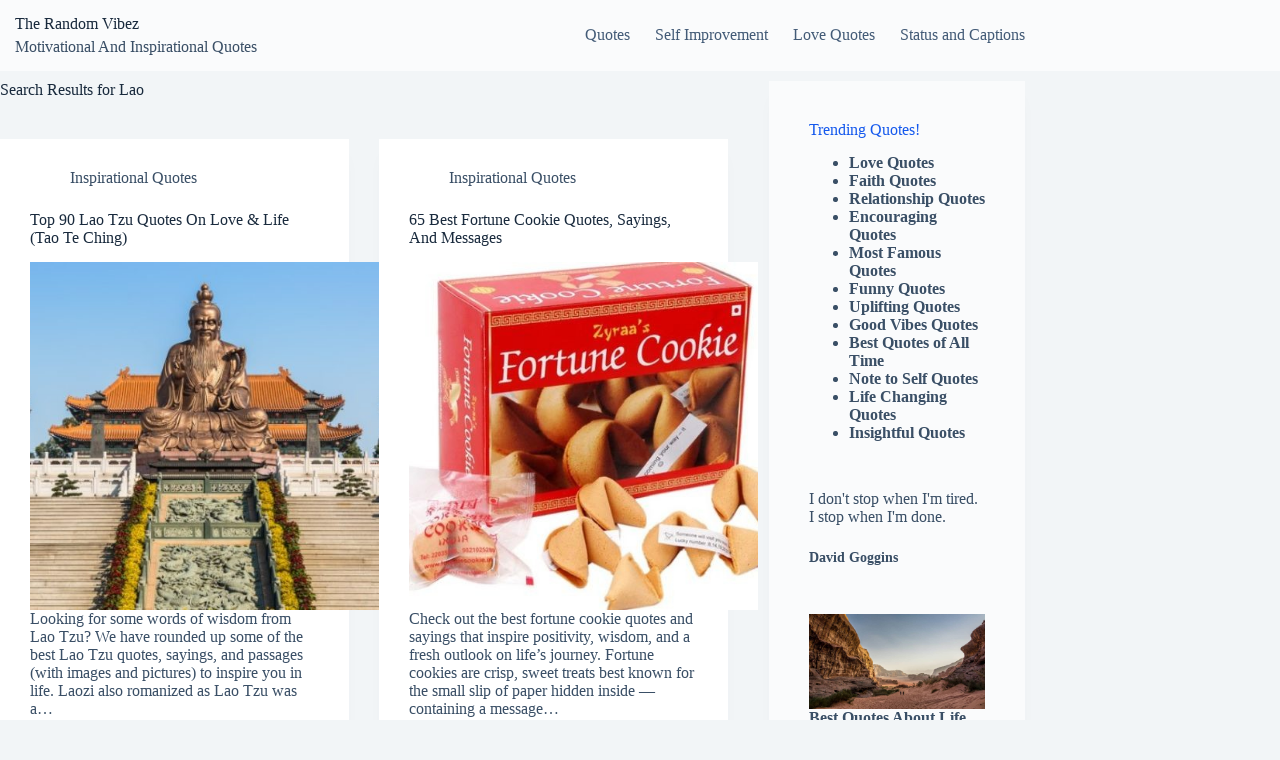

--- FILE ---
content_type: text/html; charset=UTF-8
request_url: https://www.therandomvibez.com/?s=Lao&ct_post_type=post%3Apage&ct_product_price=1
body_size: 20478
content:
<!doctype html>
<html lang="en-US" prefix="og: https://ogp.me/ns#">
<head>
	
	<meta charset="UTF-8">
	<meta name="viewport" content="width=device-width, initial-scale=1, maximum-scale=5, viewport-fit=cover">
	<link rel="profile" href="https://gmpg.org/xfn/11">

			<script>
			window.HTGA4 = {"debug":false,"cookie_notice_enabled":null,"cookie_notice_cookie_key":"htga4_","cookie_notice_duration_type":null,"cookie_notice_duration_value":null,"cookie_notice_overlay_enabled":null,"should_auto_consent":true,"one_year_seconds":31536000};
		</script>
		
<!-- Search Engine Optimization by Rank Math - https://rankmath.com/ -->
<title>You searched for % | The Random Vibez</title>
<meta name="robots" content="follow, noindex"/>
<meta property="og:locale" content="en_US" />
<meta property="og:type" content="article" />
<meta property="og:title" content="You searched for % | The Random Vibez" />
<meta property="og:url" content="https://www.therandomvibez.com/search/Lao/" />
<meta property="og:site_name" content="The Random Vibez" />
<meta property="article:publisher" content="https://www.facebook.com/therandomvibez/" />
<meta name="twitter:card" content="summary_large_image" />
<meta name="twitter:title" content="You searched for % | The Random Vibez" />
<meta name="twitter:site" content="@therandomvibez" />
<script type="application/ld+json" class="rank-math-schema">{"@context":"https://schema.org","@graph":[{"@type":"Person","@id":"https://www.therandomvibez.com/#person","name":"The Random Vibez","sameAs":["https://www.facebook.com/therandomvibez/","https://twitter.com/therandomvibez","https://www.instagram.com/therandomvibez/","https://myspace.com/therandomvibez","https://www.pinterest.com/therandomvibez/","https://www.youtube.com/channel/UCerP6QffWwh8ulcRT6Zkp4g?view_as=subscriber"]},{"@type":"WebSite","@id":"https://www.therandomvibez.com/#website","url":"https://www.therandomvibez.com","name":"The Random Vibez","publisher":{"@id":"https://www.therandomvibez.com/#person"},"inLanguage":"en-US"},{"@type":"BreadcrumbList","@id":"https://www.therandomvibez.com/search/Lao/#breadcrumb","itemListElement":[{"@type":"ListItem","position":"1","item":{"@id":"https://www.therandomvibez.com","name":"Home"}},{"@type":"ListItem","position":"2","item":{"@id":"/?s=Lao&amp;ct_post_type=post%3Apage&amp;ct_product_price=1","name":"You searched for"}}]},{"@type":"SearchResultsPage","@id":"https://www.therandomvibez.com/search/Lao/#webpage","url":"https://www.therandomvibez.com/search/Lao/","name":"You searched for % | The Random Vibez","isPartOf":{"@id":"https://www.therandomvibez.com/#website"},"inLanguage":"en-US","breadcrumb":{"@id":"https://www.therandomvibez.com/search/Lao/#breadcrumb"}}]}</script>
<!-- /Rank Math WordPress SEO plugin -->

<link href='https://fonts.gstatic.com' crossorigin rel='preconnect' />
<link rel="alternate" type="application/rss+xml" title="The Random Vibez &raquo; Feed" href="https://www.therandomvibez.com/feed/" />
<link rel="alternate" type="application/rss+xml" title="The Random Vibez &raquo; Comments Feed" href="https://www.therandomvibez.com/comments/feed/" />
<link rel="alternate" type="application/rss+xml" title="The Random Vibez &raquo; Search Results for &#8220;Lao&#8221; Feed" href="https://www.therandomvibez.com/search/Lao/feed/rss2/" />
<style id='wp-img-auto-sizes-contain-inline-css'>
img:is([sizes=auto i],[sizes^="auto," i]){contain-intrinsic-size:3000px 1500px}
/*# sourceURL=wp-img-auto-sizes-contain-inline-css */
</style>
<link rel='stylesheet' id='wp-block-library-css' href='https://www.therandomvibez.com/wp-includes/css/dist/block-library/style.min.css?ver=6.9' media='all' />
<style id='global-styles-inline-css'>
:root{--wp--preset--aspect-ratio--square: 1;--wp--preset--aspect-ratio--4-3: 4/3;--wp--preset--aspect-ratio--3-4: 3/4;--wp--preset--aspect-ratio--3-2: 3/2;--wp--preset--aspect-ratio--2-3: 2/3;--wp--preset--aspect-ratio--16-9: 16/9;--wp--preset--aspect-ratio--9-16: 9/16;--wp--preset--color--black: #000000;--wp--preset--color--cyan-bluish-gray: #abb8c3;--wp--preset--color--white: #ffffff;--wp--preset--color--pale-pink: #f78da7;--wp--preset--color--vivid-red: #cf2e2e;--wp--preset--color--luminous-vivid-orange: #ff6900;--wp--preset--color--luminous-vivid-amber: #fcb900;--wp--preset--color--light-green-cyan: #7bdcb5;--wp--preset--color--vivid-green-cyan: #00d084;--wp--preset--color--pale-cyan-blue: #8ed1fc;--wp--preset--color--vivid-cyan-blue: #0693e3;--wp--preset--color--vivid-purple: #9b51e0;--wp--preset--color--palette-color-1: var(--theme-palette-color-1, #2872fa);--wp--preset--color--palette-color-2: var(--theme-palette-color-2, #1559ed);--wp--preset--color--palette-color-3: var(--theme-palette-color-3, #3A4F66);--wp--preset--color--palette-color-4: var(--theme-palette-color-4, #192a3d);--wp--preset--color--palette-color-5: var(--theme-palette-color-5, #e1e8ed);--wp--preset--color--palette-color-6: var(--theme-palette-color-6, #f2f5f7);--wp--preset--color--palette-color-7: var(--theme-palette-color-7, #FAFBFC);--wp--preset--color--palette-color-8: var(--theme-palette-color-8, #ffffff);--wp--preset--gradient--vivid-cyan-blue-to-vivid-purple: linear-gradient(135deg,rgb(6,147,227) 0%,rgb(155,81,224) 100%);--wp--preset--gradient--light-green-cyan-to-vivid-green-cyan: linear-gradient(135deg,rgb(122,220,180) 0%,rgb(0,208,130) 100%);--wp--preset--gradient--luminous-vivid-amber-to-luminous-vivid-orange: linear-gradient(135deg,rgb(252,185,0) 0%,rgb(255,105,0) 100%);--wp--preset--gradient--luminous-vivid-orange-to-vivid-red: linear-gradient(135deg,rgb(255,105,0) 0%,rgb(207,46,46) 100%);--wp--preset--gradient--very-light-gray-to-cyan-bluish-gray: linear-gradient(135deg,rgb(238,238,238) 0%,rgb(169,184,195) 100%);--wp--preset--gradient--cool-to-warm-spectrum: linear-gradient(135deg,rgb(74,234,220) 0%,rgb(151,120,209) 20%,rgb(207,42,186) 40%,rgb(238,44,130) 60%,rgb(251,105,98) 80%,rgb(254,248,76) 100%);--wp--preset--gradient--blush-light-purple: linear-gradient(135deg,rgb(255,206,236) 0%,rgb(152,150,240) 100%);--wp--preset--gradient--blush-bordeaux: linear-gradient(135deg,rgb(254,205,165) 0%,rgb(254,45,45) 50%,rgb(107,0,62) 100%);--wp--preset--gradient--luminous-dusk: linear-gradient(135deg,rgb(255,203,112) 0%,rgb(199,81,192) 50%,rgb(65,88,208) 100%);--wp--preset--gradient--pale-ocean: linear-gradient(135deg,rgb(255,245,203) 0%,rgb(182,227,212) 50%,rgb(51,167,181) 100%);--wp--preset--gradient--electric-grass: linear-gradient(135deg,rgb(202,248,128) 0%,rgb(113,206,126) 100%);--wp--preset--gradient--midnight: linear-gradient(135deg,rgb(2,3,129) 0%,rgb(40,116,252) 100%);--wp--preset--gradient--juicy-peach: linear-gradient(to right, #ffecd2 0%, #fcb69f 100%);--wp--preset--gradient--young-passion: linear-gradient(to right, #ff8177 0%, #ff867a 0%, #ff8c7f 21%, #f99185 52%, #cf556c 78%, #b12a5b 100%);--wp--preset--gradient--true-sunset: linear-gradient(to right, #fa709a 0%, #fee140 100%);--wp--preset--gradient--morpheus-den: linear-gradient(to top, #30cfd0 0%, #330867 100%);--wp--preset--gradient--plum-plate: linear-gradient(135deg, #667eea 0%, #764ba2 100%);--wp--preset--gradient--aqua-splash: linear-gradient(15deg, #13547a 0%, #80d0c7 100%);--wp--preset--gradient--love-kiss: linear-gradient(to top, #ff0844 0%, #ffb199 100%);--wp--preset--gradient--new-retrowave: linear-gradient(to top, #3b41c5 0%, #a981bb 49%, #ffc8a9 100%);--wp--preset--gradient--plum-bath: linear-gradient(to top, #cc208e 0%, #6713d2 100%);--wp--preset--gradient--high-flight: linear-gradient(to right, #0acffe 0%, #495aff 100%);--wp--preset--gradient--teen-party: linear-gradient(-225deg, #FF057C 0%, #8D0B93 50%, #321575 100%);--wp--preset--gradient--fabled-sunset: linear-gradient(-225deg, #231557 0%, #44107A 29%, #FF1361 67%, #FFF800 100%);--wp--preset--gradient--arielle-smile: radial-gradient(circle 248px at center, #16d9e3 0%, #30c7ec 47%, #46aef7 100%);--wp--preset--gradient--itmeo-branding: linear-gradient(180deg, #2af598 0%, #009efd 100%);--wp--preset--gradient--deep-blue: linear-gradient(to right, #6a11cb 0%, #2575fc 100%);--wp--preset--gradient--strong-bliss: linear-gradient(to right, #f78ca0 0%, #f9748f 19%, #fd868c 60%, #fe9a8b 100%);--wp--preset--gradient--sweet-period: linear-gradient(to top, #3f51b1 0%, #5a55ae 13%, #7b5fac 25%, #8f6aae 38%, #a86aa4 50%, #cc6b8e 62%, #f18271 75%, #f3a469 87%, #f7c978 100%);--wp--preset--gradient--purple-division: linear-gradient(to top, #7028e4 0%, #e5b2ca 100%);--wp--preset--gradient--cold-evening: linear-gradient(to top, #0c3483 0%, #a2b6df 100%, #6b8cce 100%, #a2b6df 100%);--wp--preset--gradient--mountain-rock: linear-gradient(to right, #868f96 0%, #596164 100%);--wp--preset--gradient--desert-hump: linear-gradient(to top, #c79081 0%, #dfa579 100%);--wp--preset--gradient--ethernal-constance: linear-gradient(to top, #09203f 0%, #537895 100%);--wp--preset--gradient--happy-memories: linear-gradient(-60deg, #ff5858 0%, #f09819 100%);--wp--preset--gradient--grown-early: linear-gradient(to top, #0ba360 0%, #3cba92 100%);--wp--preset--gradient--morning-salad: linear-gradient(-225deg, #B7F8DB 0%, #50A7C2 100%);--wp--preset--gradient--night-call: linear-gradient(-225deg, #AC32E4 0%, #7918F2 48%, #4801FF 100%);--wp--preset--gradient--mind-crawl: linear-gradient(-225deg, #473B7B 0%, #3584A7 51%, #30D2BE 100%);--wp--preset--gradient--angel-care: linear-gradient(-225deg, #FFE29F 0%, #FFA99F 48%, #FF719A 100%);--wp--preset--gradient--juicy-cake: linear-gradient(to top, #e14fad 0%, #f9d423 100%);--wp--preset--gradient--rich-metal: linear-gradient(to right, #d7d2cc 0%, #304352 100%);--wp--preset--gradient--mole-hall: linear-gradient(-20deg, #616161 0%, #9bc5c3 100%);--wp--preset--gradient--cloudy-knoxville: linear-gradient(120deg, #fdfbfb 0%, #ebedee 100%);--wp--preset--gradient--soft-grass: linear-gradient(to top, #c1dfc4 0%, #deecdd 100%);--wp--preset--gradient--saint-petersburg: linear-gradient(135deg, #f5f7fa 0%, #c3cfe2 100%);--wp--preset--gradient--everlasting-sky: linear-gradient(135deg, #fdfcfb 0%, #e2d1c3 100%);--wp--preset--gradient--kind-steel: linear-gradient(-20deg, #e9defa 0%, #fbfcdb 100%);--wp--preset--gradient--over-sun: linear-gradient(60deg, #abecd6 0%, #fbed96 100%);--wp--preset--gradient--premium-white: linear-gradient(to top, #d5d4d0 0%, #d5d4d0 1%, #eeeeec 31%, #efeeec 75%, #e9e9e7 100%);--wp--preset--gradient--clean-mirror: linear-gradient(45deg, #93a5cf 0%, #e4efe9 100%);--wp--preset--gradient--wild-apple: linear-gradient(to top, #d299c2 0%, #fef9d7 100%);--wp--preset--gradient--snow-again: linear-gradient(to top, #e6e9f0 0%, #eef1f5 100%);--wp--preset--gradient--confident-cloud: linear-gradient(to top, #dad4ec 0%, #dad4ec 1%, #f3e7e9 100%);--wp--preset--gradient--glass-water: linear-gradient(to top, #dfe9f3 0%, white 100%);--wp--preset--gradient--perfect-white: linear-gradient(-225deg, #E3FDF5 0%, #FFE6FA 100%);--wp--preset--font-size--small: 13px;--wp--preset--font-size--medium: 20px;--wp--preset--font-size--large: clamp(22px, 1.375rem + ((1vw - 3.2px) * 0.625), 30px);--wp--preset--font-size--x-large: clamp(30px, 1.875rem + ((1vw - 3.2px) * 1.563), 50px);--wp--preset--font-size--xx-large: clamp(45px, 2.813rem + ((1vw - 3.2px) * 2.734), 80px);--wp--preset--spacing--20: 0.44rem;--wp--preset--spacing--30: 0.67rem;--wp--preset--spacing--40: 1rem;--wp--preset--spacing--50: 1.5rem;--wp--preset--spacing--60: 2.25rem;--wp--preset--spacing--70: 3.38rem;--wp--preset--spacing--80: 5.06rem;--wp--preset--shadow--natural: 6px 6px 9px rgba(0, 0, 0, 0.2);--wp--preset--shadow--deep: 12px 12px 50px rgba(0, 0, 0, 0.4);--wp--preset--shadow--sharp: 6px 6px 0px rgba(0, 0, 0, 0.2);--wp--preset--shadow--outlined: 6px 6px 0px -3px rgb(255, 255, 255), 6px 6px rgb(0, 0, 0);--wp--preset--shadow--crisp: 6px 6px 0px rgb(0, 0, 0);}:root { --wp--style--global--content-size: var(--theme-block-max-width);--wp--style--global--wide-size: var(--theme-block-wide-max-width); }:where(body) { margin: 0; }.wp-site-blocks > .alignleft { float: left; margin-right: 2em; }.wp-site-blocks > .alignright { float: right; margin-left: 2em; }.wp-site-blocks > .aligncenter { justify-content: center; margin-left: auto; margin-right: auto; }:where(.wp-site-blocks) > * { margin-block-start: var(--theme-content-spacing); margin-block-end: 0; }:where(.wp-site-blocks) > :first-child { margin-block-start: 0; }:where(.wp-site-blocks) > :last-child { margin-block-end: 0; }:root { --wp--style--block-gap: var(--theme-content-spacing); }:root :where(.is-layout-flow) > :first-child{margin-block-start: 0;}:root :where(.is-layout-flow) > :last-child{margin-block-end: 0;}:root :where(.is-layout-flow) > *{margin-block-start: var(--theme-content-spacing);margin-block-end: 0;}:root :where(.is-layout-constrained) > :first-child{margin-block-start: 0;}:root :where(.is-layout-constrained) > :last-child{margin-block-end: 0;}:root :where(.is-layout-constrained) > *{margin-block-start: var(--theme-content-spacing);margin-block-end: 0;}:root :where(.is-layout-flex){gap: var(--theme-content-spacing);}:root :where(.is-layout-grid){gap: var(--theme-content-spacing);}.is-layout-flow > .alignleft{float: left;margin-inline-start: 0;margin-inline-end: 2em;}.is-layout-flow > .alignright{float: right;margin-inline-start: 2em;margin-inline-end: 0;}.is-layout-flow > .aligncenter{margin-left: auto !important;margin-right: auto !important;}.is-layout-constrained > .alignleft{float: left;margin-inline-start: 0;margin-inline-end: 2em;}.is-layout-constrained > .alignright{float: right;margin-inline-start: 2em;margin-inline-end: 0;}.is-layout-constrained > .aligncenter{margin-left: auto !important;margin-right: auto !important;}.is-layout-constrained > :where(:not(.alignleft):not(.alignright):not(.alignfull)){max-width: var(--wp--style--global--content-size);margin-left: auto !important;margin-right: auto !important;}.is-layout-constrained > .alignwide{max-width: var(--wp--style--global--wide-size);}body .is-layout-flex{display: flex;}.is-layout-flex{flex-wrap: wrap;align-items: center;}.is-layout-flex > :is(*, div){margin: 0;}body .is-layout-grid{display: grid;}.is-layout-grid > :is(*, div){margin: 0;}body{padding-top: 0px;padding-right: 0px;padding-bottom: 0px;padding-left: 0px;}:root :where(.wp-element-button, .wp-block-button__link){font-style: inherit;font-weight: inherit;letter-spacing: inherit;text-transform: inherit;}.has-black-color{color: var(--wp--preset--color--black) !important;}.has-cyan-bluish-gray-color{color: var(--wp--preset--color--cyan-bluish-gray) !important;}.has-white-color{color: var(--wp--preset--color--white) !important;}.has-pale-pink-color{color: var(--wp--preset--color--pale-pink) !important;}.has-vivid-red-color{color: var(--wp--preset--color--vivid-red) !important;}.has-luminous-vivid-orange-color{color: var(--wp--preset--color--luminous-vivid-orange) !important;}.has-luminous-vivid-amber-color{color: var(--wp--preset--color--luminous-vivid-amber) !important;}.has-light-green-cyan-color{color: var(--wp--preset--color--light-green-cyan) !important;}.has-vivid-green-cyan-color{color: var(--wp--preset--color--vivid-green-cyan) !important;}.has-pale-cyan-blue-color{color: var(--wp--preset--color--pale-cyan-blue) !important;}.has-vivid-cyan-blue-color{color: var(--wp--preset--color--vivid-cyan-blue) !important;}.has-vivid-purple-color{color: var(--wp--preset--color--vivid-purple) !important;}.has-palette-color-1-color{color: var(--wp--preset--color--palette-color-1) !important;}.has-palette-color-2-color{color: var(--wp--preset--color--palette-color-2) !important;}.has-palette-color-3-color{color: var(--wp--preset--color--palette-color-3) !important;}.has-palette-color-4-color{color: var(--wp--preset--color--palette-color-4) !important;}.has-palette-color-5-color{color: var(--wp--preset--color--palette-color-5) !important;}.has-palette-color-6-color{color: var(--wp--preset--color--palette-color-6) !important;}.has-palette-color-7-color{color: var(--wp--preset--color--palette-color-7) !important;}.has-palette-color-8-color{color: var(--wp--preset--color--palette-color-8) !important;}.has-black-background-color{background-color: var(--wp--preset--color--black) !important;}.has-cyan-bluish-gray-background-color{background-color: var(--wp--preset--color--cyan-bluish-gray) !important;}.has-white-background-color{background-color: var(--wp--preset--color--white) !important;}.has-pale-pink-background-color{background-color: var(--wp--preset--color--pale-pink) !important;}.has-vivid-red-background-color{background-color: var(--wp--preset--color--vivid-red) !important;}.has-luminous-vivid-orange-background-color{background-color: var(--wp--preset--color--luminous-vivid-orange) !important;}.has-luminous-vivid-amber-background-color{background-color: var(--wp--preset--color--luminous-vivid-amber) !important;}.has-light-green-cyan-background-color{background-color: var(--wp--preset--color--light-green-cyan) !important;}.has-vivid-green-cyan-background-color{background-color: var(--wp--preset--color--vivid-green-cyan) !important;}.has-pale-cyan-blue-background-color{background-color: var(--wp--preset--color--pale-cyan-blue) !important;}.has-vivid-cyan-blue-background-color{background-color: var(--wp--preset--color--vivid-cyan-blue) !important;}.has-vivid-purple-background-color{background-color: var(--wp--preset--color--vivid-purple) !important;}.has-palette-color-1-background-color{background-color: var(--wp--preset--color--palette-color-1) !important;}.has-palette-color-2-background-color{background-color: var(--wp--preset--color--palette-color-2) !important;}.has-palette-color-3-background-color{background-color: var(--wp--preset--color--palette-color-3) !important;}.has-palette-color-4-background-color{background-color: var(--wp--preset--color--palette-color-4) !important;}.has-palette-color-5-background-color{background-color: var(--wp--preset--color--palette-color-5) !important;}.has-palette-color-6-background-color{background-color: var(--wp--preset--color--palette-color-6) !important;}.has-palette-color-7-background-color{background-color: var(--wp--preset--color--palette-color-7) !important;}.has-palette-color-8-background-color{background-color: var(--wp--preset--color--palette-color-8) !important;}.has-black-border-color{border-color: var(--wp--preset--color--black) !important;}.has-cyan-bluish-gray-border-color{border-color: var(--wp--preset--color--cyan-bluish-gray) !important;}.has-white-border-color{border-color: var(--wp--preset--color--white) !important;}.has-pale-pink-border-color{border-color: var(--wp--preset--color--pale-pink) !important;}.has-vivid-red-border-color{border-color: var(--wp--preset--color--vivid-red) !important;}.has-luminous-vivid-orange-border-color{border-color: var(--wp--preset--color--luminous-vivid-orange) !important;}.has-luminous-vivid-amber-border-color{border-color: var(--wp--preset--color--luminous-vivid-amber) !important;}.has-light-green-cyan-border-color{border-color: var(--wp--preset--color--light-green-cyan) !important;}.has-vivid-green-cyan-border-color{border-color: var(--wp--preset--color--vivid-green-cyan) !important;}.has-pale-cyan-blue-border-color{border-color: var(--wp--preset--color--pale-cyan-blue) !important;}.has-vivid-cyan-blue-border-color{border-color: var(--wp--preset--color--vivid-cyan-blue) !important;}.has-vivid-purple-border-color{border-color: var(--wp--preset--color--vivid-purple) !important;}.has-palette-color-1-border-color{border-color: var(--wp--preset--color--palette-color-1) !important;}.has-palette-color-2-border-color{border-color: var(--wp--preset--color--palette-color-2) !important;}.has-palette-color-3-border-color{border-color: var(--wp--preset--color--palette-color-3) !important;}.has-palette-color-4-border-color{border-color: var(--wp--preset--color--palette-color-4) !important;}.has-palette-color-5-border-color{border-color: var(--wp--preset--color--palette-color-5) !important;}.has-palette-color-6-border-color{border-color: var(--wp--preset--color--palette-color-6) !important;}.has-palette-color-7-border-color{border-color: var(--wp--preset--color--palette-color-7) !important;}.has-palette-color-8-border-color{border-color: var(--wp--preset--color--palette-color-8) !important;}.has-vivid-cyan-blue-to-vivid-purple-gradient-background{background: var(--wp--preset--gradient--vivid-cyan-blue-to-vivid-purple) !important;}.has-light-green-cyan-to-vivid-green-cyan-gradient-background{background: var(--wp--preset--gradient--light-green-cyan-to-vivid-green-cyan) !important;}.has-luminous-vivid-amber-to-luminous-vivid-orange-gradient-background{background: var(--wp--preset--gradient--luminous-vivid-amber-to-luminous-vivid-orange) !important;}.has-luminous-vivid-orange-to-vivid-red-gradient-background{background: var(--wp--preset--gradient--luminous-vivid-orange-to-vivid-red) !important;}.has-very-light-gray-to-cyan-bluish-gray-gradient-background{background: var(--wp--preset--gradient--very-light-gray-to-cyan-bluish-gray) !important;}.has-cool-to-warm-spectrum-gradient-background{background: var(--wp--preset--gradient--cool-to-warm-spectrum) !important;}.has-blush-light-purple-gradient-background{background: var(--wp--preset--gradient--blush-light-purple) !important;}.has-blush-bordeaux-gradient-background{background: var(--wp--preset--gradient--blush-bordeaux) !important;}.has-luminous-dusk-gradient-background{background: var(--wp--preset--gradient--luminous-dusk) !important;}.has-pale-ocean-gradient-background{background: var(--wp--preset--gradient--pale-ocean) !important;}.has-electric-grass-gradient-background{background: var(--wp--preset--gradient--electric-grass) !important;}.has-midnight-gradient-background{background: var(--wp--preset--gradient--midnight) !important;}.has-juicy-peach-gradient-background{background: var(--wp--preset--gradient--juicy-peach) !important;}.has-young-passion-gradient-background{background: var(--wp--preset--gradient--young-passion) !important;}.has-true-sunset-gradient-background{background: var(--wp--preset--gradient--true-sunset) !important;}.has-morpheus-den-gradient-background{background: var(--wp--preset--gradient--morpheus-den) !important;}.has-plum-plate-gradient-background{background: var(--wp--preset--gradient--plum-plate) !important;}.has-aqua-splash-gradient-background{background: var(--wp--preset--gradient--aqua-splash) !important;}.has-love-kiss-gradient-background{background: var(--wp--preset--gradient--love-kiss) !important;}.has-new-retrowave-gradient-background{background: var(--wp--preset--gradient--new-retrowave) !important;}.has-plum-bath-gradient-background{background: var(--wp--preset--gradient--plum-bath) !important;}.has-high-flight-gradient-background{background: var(--wp--preset--gradient--high-flight) !important;}.has-teen-party-gradient-background{background: var(--wp--preset--gradient--teen-party) !important;}.has-fabled-sunset-gradient-background{background: var(--wp--preset--gradient--fabled-sunset) !important;}.has-arielle-smile-gradient-background{background: var(--wp--preset--gradient--arielle-smile) !important;}.has-itmeo-branding-gradient-background{background: var(--wp--preset--gradient--itmeo-branding) !important;}.has-deep-blue-gradient-background{background: var(--wp--preset--gradient--deep-blue) !important;}.has-strong-bliss-gradient-background{background: var(--wp--preset--gradient--strong-bliss) !important;}.has-sweet-period-gradient-background{background: var(--wp--preset--gradient--sweet-period) !important;}.has-purple-division-gradient-background{background: var(--wp--preset--gradient--purple-division) !important;}.has-cold-evening-gradient-background{background: var(--wp--preset--gradient--cold-evening) !important;}.has-mountain-rock-gradient-background{background: var(--wp--preset--gradient--mountain-rock) !important;}.has-desert-hump-gradient-background{background: var(--wp--preset--gradient--desert-hump) !important;}.has-ethernal-constance-gradient-background{background: var(--wp--preset--gradient--ethernal-constance) !important;}.has-happy-memories-gradient-background{background: var(--wp--preset--gradient--happy-memories) !important;}.has-grown-early-gradient-background{background: var(--wp--preset--gradient--grown-early) !important;}.has-morning-salad-gradient-background{background: var(--wp--preset--gradient--morning-salad) !important;}.has-night-call-gradient-background{background: var(--wp--preset--gradient--night-call) !important;}.has-mind-crawl-gradient-background{background: var(--wp--preset--gradient--mind-crawl) !important;}.has-angel-care-gradient-background{background: var(--wp--preset--gradient--angel-care) !important;}.has-juicy-cake-gradient-background{background: var(--wp--preset--gradient--juicy-cake) !important;}.has-rich-metal-gradient-background{background: var(--wp--preset--gradient--rich-metal) !important;}.has-mole-hall-gradient-background{background: var(--wp--preset--gradient--mole-hall) !important;}.has-cloudy-knoxville-gradient-background{background: var(--wp--preset--gradient--cloudy-knoxville) !important;}.has-soft-grass-gradient-background{background: var(--wp--preset--gradient--soft-grass) !important;}.has-saint-petersburg-gradient-background{background: var(--wp--preset--gradient--saint-petersburg) !important;}.has-everlasting-sky-gradient-background{background: var(--wp--preset--gradient--everlasting-sky) !important;}.has-kind-steel-gradient-background{background: var(--wp--preset--gradient--kind-steel) !important;}.has-over-sun-gradient-background{background: var(--wp--preset--gradient--over-sun) !important;}.has-premium-white-gradient-background{background: var(--wp--preset--gradient--premium-white) !important;}.has-clean-mirror-gradient-background{background: var(--wp--preset--gradient--clean-mirror) !important;}.has-wild-apple-gradient-background{background: var(--wp--preset--gradient--wild-apple) !important;}.has-snow-again-gradient-background{background: var(--wp--preset--gradient--snow-again) !important;}.has-confident-cloud-gradient-background{background: var(--wp--preset--gradient--confident-cloud) !important;}.has-glass-water-gradient-background{background: var(--wp--preset--gradient--glass-water) !important;}.has-perfect-white-gradient-background{background: var(--wp--preset--gradient--perfect-white) !important;}.has-small-font-size{font-size: var(--wp--preset--font-size--small) !important;}.has-medium-font-size{font-size: var(--wp--preset--font-size--medium) !important;}.has-large-font-size{font-size: var(--wp--preset--font-size--large) !important;}.has-x-large-font-size{font-size: var(--wp--preset--font-size--x-large) !important;}.has-xx-large-font-size{font-size: var(--wp--preset--font-size--xx-large) !important;}
:root :where(.wp-block-pullquote){font-size: clamp(0.984em, 0.984rem + ((1vw - 0.2em) * 0.645), 1.5em);line-height: 1.6;}
/*# sourceURL=global-styles-inline-css */
</style>
<link rel='stylesheet' id='ct-main-styles-css' href='https://www.therandomvibez.com/wp-content/themes/blocksy/static/bundle/main.min.css?ver=2.1.23' media='all' />
<link rel='stylesheet' id='ct-page-title-styles-css' href='https://www.therandomvibez.com/wp-content/themes/blocksy/static/bundle/page-title.min.css?ver=2.1.23' media='all' />
<link rel='stylesheet' id='ct-sidebar-styles-css' href='https://www.therandomvibez.com/wp-content/themes/blocksy/static/bundle/sidebar.min.css?ver=2.1.23' media='all' />
<link rel='stylesheet' id='ct-cf-7-styles-css' href='https://www.therandomvibez.com/wp-content/themes/blocksy/static/bundle/cf-7.min.css?ver=2.1.23' media='all' />
<script src="https://www.therandomvibez.com/wp-includes/js/jquery/jquery.min.js?ver=3.7.1" id="jquery-core-js"></script>
<script src="https://www.therandomvibez.com/wp-includes/js/jquery/jquery-migrate.min.js?ver=3.4.1" id="jquery-migrate-js"></script>
<script id="jquery-js-after">
jQuery(document).ready(function() {
	jQuery(".9a240db1603070bfa429b7c97bf6130f").click(function() {
		jQuery.post(
			"https://www.therandomvibez.com/wp-admin/admin-ajax.php", {
				"action": "quick_adsense_onpost_ad_click",
				"quick_adsense_onpost_ad_index": jQuery(this).attr("data-index"),
				"quick_adsense_nonce": "7f19c50b84",
			}, function(response) { }
		);
	});
});

//# sourceURL=jquery-js-after
</script>
<link rel="https://api.w.org/" href="https://www.therandomvibez.com/wp-json/" /><link rel="EditURI" type="application/rsd+xml" title="RSD" href="https://www.therandomvibez.com/xmlrpc.php?rsd" />
<meta name="generator" content="WordPress 6.9" />
<meta name="p:domain_verify" content="c6abbcc538fb362ce16968c620deee59" />

<meta name="”viewport”" content="”width=device-width,">

		<!-- Global site tag (gtag.js) - added by HT Easy Ga4 -->
		<script>
			window.dataLayer = window.dataLayer || [];
			function gtag() { dataLayer.push(arguments); }

			// Default: deny all tracking
			gtag('consent', 'default', {
				'ad_storage': 'denied',
				'analytics_storage': 'denied',
				'ad_user_data': 'denied',
				'ad_personalization': 'denied'
			});

			// Load gtag script early; update permissions after consent
			(function() {
				const script = document.createElement('script');
				script.async = true;
				script.src = `https://www.googletagmanager.com/gtag/js?id=G-J48V064C3V`;
				document.head.appendChild(script);
			})();

			gtag('js', new Date());
			gtag('config', 'G-J48V064C3V');
		</script>
	<noscript><link rel='stylesheet' href='https://www.therandomvibez.com/wp-content/themes/blocksy/static/bundle/no-scripts.min.css' type='text/css'></noscript>
<style id="ct-main-styles-inline-css">[data-header*="type-1"] .ct-header [data-id="logo"] .site-logo-container {--logo-max-height:67px;} [data-header*="type-1"] .ct-header [data-id="logo"] .site-title {--theme-font-weight:700;--theme-font-size:26px;--theme-line-height:1.5;--theme-link-initial-color:var(--theme-palette-color-4);--theme-link-hover-color:var(--theme-palette-color-2);} [data-header*="type-1"] .ct-header [data-id="logo"] .site-description {--theme-font-weight:500;--theme-font-size:14px;--theme-line-height:2;} [data-header*="type-1"] .ct-header [data-id="logo"] {--margin:15px !important;} [data-header*="type-1"] .ct-header [data-id="menu"] > ul > li > a {--theme-font-weight:700;--theme-text-transform:uppercase;--theme-font-size:14px;--theme-line-height:1.3;--theme-link-initial-color:#435b77;} [data-header*="type-1"] .ct-header [data-id="menu"] .sub-menu .ct-menu-link {--theme-link-initial-color:#ffffff;--theme-link-active-color:var(--theme-palette-color-1);--theme-font-weight:500;--theme-font-size:14px;} [data-header*="type-1"] .ct-header [data-id="menu"] .sub-menu {--dropdown-divider:1px dashed rgba(255, 255, 255, 0.1);--theme-box-shadow:0px 10px 20px rgba(41, 51, 61, 0.1);--theme-border-radius:0px 0px 2px 2px;} [data-header*="type-1"] .ct-header [data-row*="middle"] {--height:120px;background-color:var(--theme-palette-color-7);background-image:none;--theme-border-top:none;--theme-border-bottom:none;--theme-box-shadow:none;} [data-header*="type-1"] .ct-header [data-row*="middle"] > div {--theme-border-top:none;--theme-border-bottom:none;} [data-header*="type-1"] [data-id="mobile-menu"] {--theme-font-weight:700;--theme-font-size:20px;--theme-link-initial-color:#ffffff;--mobile-menu-divider:none;} [data-header*="type-1"] #offcanvas {--theme-box-shadow:0px 0px 70px rgba(0, 0, 0, 0.35);--side-panel-width:500px;--panel-content-height:100%;} [data-header*="type-1"] #offcanvas .ct-panel-inner {background-color:rgba(18, 21, 25, 0.98);} [data-header*="type-1"] .ct-header [data-row*="top"] {--height:50px;background-color:var(--theme-palette-color-7);background-image:none;--theme-border-top:none;--theme-border-bottom:none;--theme-box-shadow:none;} [data-header*="type-1"] .ct-header [data-row*="top"] > div {--theme-border-top:none;--theme-border-bottom:none;} [data-header*="type-1"] {--header-height:50px;} [data-header*="type-1"] .ct-header {background-image:none;} [data-footer*="type-1"] .ct-footer [data-row*="bottom"] > div {--container-spacing:21px;--columns-gap:14px;--widgets-gap:44px;--theme-border:none;--theme-border-top:none;--theme-border-bottom:none;--grid-template-columns:initial;} [data-footer*="type-1"] .ct-footer [data-row*="bottom"] .widget-title {--theme-font-size:16px;} [data-footer*="type-1"] .ct-footer [data-row*="bottom"] {--theme-border-top:none;--theme-border-bottom:none;background-color:transparent;} [data-footer*="type-1"] [data-id="copyright"] {--theme-font-weight:400;--theme-font-size:15px;--theme-line-height:1.6;--theme-text-color:var(--theme-palette-color-7);} [data-footer*="type-1"] [data-column="copyright"] {--horizontal-alignment:center;} [data-footer*="type-1"] .ct-footer [data-row*="middle"] > div {--container-spacing:70px;--theme-border:none;--theme-border-top:none;--theme-border-bottom:none;--grid-template-columns:repeat(4, 1fr);} [data-footer*="type-1"] .ct-footer [data-row*="middle"] .widget-title {--theme-font-size:16px;} [data-footer*="type-1"] .ct-footer [data-row*="middle"] {--theme-border-top:none;--theme-border-bottom:none;background-color:transparent;} [data-footer*="type-1"] .ct-footer [data-column="widget-area-1"] .ct-widget {--theme-text-color:#dbe3e8;--theme-link-initial-color:var(--theme-palette-color-5);--theme-link-hover-color:var(--theme-palette-color-7);} [data-footer*="type-1"] .ct-footer [data-column="widget-area-2"] .ct-widget {--theme-text-color:var(--theme-palette-color-6);} [data-footer*="type-1"] .ct-footer [data-column="widget-area-3"] .ct-widget {--theme-text-color:var(--theme-palette-color-7);} [data-footer*="type-1"] .ct-footer [data-column="widget-area-4"] .ct-widget {--theme-text-color:var(--theme-palette-color-6);--theme-link-initial-color:var(--theme-palette-color-7);--theme-link-hover-color:var(--theme-palette-color-7);} [data-footer*="type-1"] .ct-footer {background-color:#151515;}:root {--theme-font-family:var(--theme-font-stack-default);--theme-font-weight:400;--theme-text-transform:none;--theme-text-decoration:none;--theme-font-size:18px;--theme-line-height:1.7;--theme-letter-spacing:0em;--theme-button-font-weight:500;--theme-button-font-size:20px;--has-classic-forms:var(--true);--has-modern-forms:var(--false);--theme-form-field-border-initial-color:var(--theme-border-color);--theme-form-field-border-focus-color:var(--theme-palette-color-1);--theme-form-selection-field-initial-color:var(--theme-border-color);--theme-form-selection-field-active-color:var(--theme-palette-color-1);--theme-palette-color-1:#2872fa;--theme-palette-color-2:#1559ed;--theme-palette-color-3:#3A4F66;--theme-palette-color-4:#192a3d;--theme-palette-color-5:#e1e8ed;--theme-palette-color-6:#f2f5f7;--theme-palette-color-7:#FAFBFC;--theme-palette-color-8:#ffffff;--theme-text-color:var(--theme-palette-color-3);--theme-link-initial-color:var(--theme-palette-color-1);--theme-link-hover-color:var(--theme-palette-color-2);--theme-selection-text-color:#ffffff;--theme-selection-background-color:var(--theme-palette-color-1);--theme-border-color:var(--theme-palette-color-5);--theme-headings-color:var(--theme-palette-color-4);--theme-content-spacing:1.5em;--theme-button-min-height:30px;--theme-button-text-initial-color:#ffffff;--theme-button-text-hover-color:#ffffff;--theme-button-background-initial-color:#1e77bc;--theme-button-background-hover-color:#0f93f7;--theme-button-border:none;--theme-button-border-radius:3px;--theme-button-padding:5px 20px;--theme-normal-container-max-width:1025px;--theme-content-vertical-spacing:10px;--theme-container-edge-spacing:88vw;--theme-narrow-container-max-width:833px;--theme-wide-offset:116px;}h1 {--theme-font-weight:700;--theme-font-size:40px;--theme-line-height:1.5;}h2 {--theme-font-weight:700;--theme-font-size:28px;--theme-line-height:1;}h3 {--theme-font-weight:700;--theme-font-size:25px;--theme-line-height:0.8;}h4 {--theme-font-weight:700;--theme-font-size:23px;--theme-line-height:1.5;}h5 {--theme-font-weight:700;--theme-font-size:20px;--theme-line-height:1.5;}h6 {--theme-font-weight:700;--theme-font-size:16px;--theme-line-height:1.5;}.wp-block-pullquote {--theme-font-family:Georgia;--theme-font-weight:600;--theme-font-size:25px;}pre, code, samp, kbd {--theme-font-family:monospace;--theme-font-weight:400;--theme-font-size:16px;}figcaption {--theme-font-size:14px;}.ct-sidebar .widget-title {--theme-font-size:20px;--theme-heading-color:var(--theme-palette-color-2);}.ct-breadcrumbs {--theme-font-weight:600;--theme-text-transform:uppercase;--theme-font-size:12px;}body {background-color:var(--theme-palette-color-6);background-image:none;} [data-prefix="single_blog_post"] .entry-header .page-title {--theme-font-size:30px;} [data-prefix="single_blog_post"] .entry-header .entry-meta {--theme-font-weight:600;--theme-text-transform:uppercase;--theme-font-size:10px;--theme-line-height:1.5;} [data-prefix="single_blog_post"] .hero-section[data-type="type-1"] {--margin-bottom:69;} [data-prefix="single_blog_post"] .hero-section .entry-meta {--itemSpacing:20px;} [data-prefix="categories"] .entry-header .page-title {--theme-font-size:30px;} [data-prefix="categories"] .entry-header .entry-meta {--theme-font-weight:600;--theme-text-transform:uppercase;--theme-font-size:12px;--theme-line-height:1.3;} [data-prefix="categories"] .hero-section[data-type="type-1"] {--margin-bottom:35px;} [data-prefix="search"] .entry-header .page-title {--theme-font-size:30px;} [data-prefix="search"] .entry-header .entry-meta {--theme-font-weight:600;--theme-text-transform:uppercase;--theme-font-size:12px;--theme-line-height:1.3;} [data-prefix="author"] .entry-header .page-title {--theme-font-size:30px;} [data-prefix="author"] .entry-header .entry-meta {--theme-font-weight:600;--theme-text-transform:uppercase;--theme-font-size:12px;--theme-line-height:1.3;} [data-prefix="author"] .hero-section[data-type="type-2"] {background-color:var(--theme-palette-color-6);background-image:none;--container-padding:50px 0px;} [data-prefix="single_page"] .entry-header .page-title {--theme-font-size:30px;} [data-prefix="single_page"] .entry-header .entry-meta {--theme-font-weight:600;--theme-text-transform:uppercase;--theme-font-size:12px;--theme-line-height:1.3;} [data-prefix="blog"] .ct-pagination {--spacing:30px;} [data-prefix="blog"] .ct-pagination[data-divider] {--pagination-divider:1px dotted rgba(224, 229, 235, 0.5);} [data-prefix="categories"] .ct-pagination {--spacing:30px;} [data-prefix="categories"] .ct-pagination[data-divider] {--pagination-divider:1px dotted rgba(224, 229, 235, 0.5);} [data-prefix="author"] .ct-pagination {--spacing:30px;} [data-prefix="author"] .ct-pagination[data-divider] {--pagination-divider:1px dotted rgba(224, 229, 235, 0.5);} [data-prefix="search"] .ct-pagination {--spacing:30px;} [data-prefix="search"] .ct-pagination[data-divider] {--pagination-divider:1px dotted rgba(224, 229, 235, 0.5);} [data-prefix="blog"] .entries {--grid-template-columns:repeat(2, minmax(0, 1fr));--grid-columns-gap:14px;} [data-prefix="blog"] .entry-card .entry-title {--theme-font-weight:500;--theme-font-size:25px;--theme-line-height:1.2;--theme-letter-spacing:0em;} [data-prefix="blog"] .entry-card .entry-meta {--theme-font-weight:600;--theme-text-transform:uppercase;--theme-font-size:12px;} [data-prefix="blog"] .entry-card {--card-inner-spacing:28px;background-color:var(--theme-palette-color-8);--card-border:1px solid rgba(43, 61, 79, 0.19);--theme-box-shadow:0px 12px 18px -6px rgba(34, 56, 101, 0.04);} [data-prefix="blog"] [data-archive="default"] .card-content .entry-meta[data-id="O7Zlfh"] {--card-element-spacing:15px;} [data-prefix="categories"] .entries {--grid-template-columns:repeat(2, minmax(0, 1fr));} [data-prefix="categories"] .entry-card .entry-title {--theme-font-size:20px;--theme-line-height:1.3;} [data-prefix="categories"] .entry-card .entry-meta {--theme-font-weight:600;--theme-text-transform:uppercase;--theme-font-size:12px;} [data-prefix="categories"] [data-archive="default"] .card-content .entry-meta[data-id="2L-nsm"] {--card-element-spacing:15px;} [data-prefix="categories"] [data-archive="default"] .card-content .ct-media-container {--card-element-spacing:30px;} [data-prefix="categories"] [data-archive="default"] .card-content .entry-meta[data-id="0uEj_9"] {--card-element-spacing:15px;} [data-prefix="author"] .entries {--grid-template-columns:repeat(3, minmax(0, 1fr));} [data-prefix="author"] .entry-card .entry-title {--theme-font-size:20px;--theme-line-height:1.3;} [data-prefix="author"] .entry-card .entry-meta {--theme-font-weight:600;--theme-text-transform:uppercase;--theme-font-size:12px;} [data-prefix="author"] .entry-card {background-color:var(--theme-palette-color-8);--theme-box-shadow:0px 12px 18px -6px rgba(34, 56, 101, 0.04);} [data-prefix="author"] [data-archive="default"] .card-content .entry-meta[data-id="defaul"] {--card-element-spacing:15px;} [data-prefix="author"] [data-archive="default"] .card-content .ct-media-container {--card-element-spacing:30px;} [data-prefix="search"] .entries {--grid-template-columns:repeat(2, minmax(0, 1fr));} [data-prefix="search"] .entry-card .entry-title {--theme-font-size:20px;--theme-line-height:1.3;} [data-prefix="search"] .entry-card .entry-meta {--theme-font-weight:600;--theme-text-transform:uppercase;--theme-font-size:12px;} [data-prefix="search"] .entry-card {background-color:var(--theme-palette-color-8);--theme-box-shadow:0px 12px 18px -6px rgba(34, 56, 101, 0.04);} [data-prefix="search"] [data-archive="default"] .card-content .entry-meta[data-id="defaul"] {--card-element-spacing:15px;} [data-prefix="search"] [data-archive="default"] .card-content .ct-media-container {--card-element-spacing:30px;}form textarea {--theme-form-field-height:170px;} [data-sidebar] {--sidebar-width:25%;--sidebar-width-no-unit:25;}.ct-sidebar {--theme-link-initial-color:var(--theme-text-color);--sidebar-widgets-spacing:48px;} [data-sidebar] > aside {--sidebar-background-color:var(--theme-palette-color-7);--sidebar-inner-spacing:40px;}aside[data-type="type-2"] {--theme-border:none;--theme-box-shadow:0px 12px 18px -6px rgba(34, 56, 101, 0.04);}.ct-back-to-top {--theme-icon-color:#ffffff;--theme-icon-hover-color:#ffffff;} [data-prefix="single_blog_post"] .ct-share-box .ct-module-title {--theme-font-weight:600;--theme-font-size:14px;} [data-prefix="single_blog_post"] .ct-share-box[data-type="type-1"] {--theme-icon-color:#000000;--theme-icon-hover-color:#052fff;--theme-border:1px solid var(--theme-border-color);} [data-prefix="single_blog_post"] .post-navigation {--theme-link-initial-color:var(--theme-text-color);} [data-prefix="single_blog_post"] [class*="ct-container"] > article[class*="post"] {--has-boxed:var(--true);--has-wide:var(--false);background-color:var(--has-background, var(--theme-palette-color-8));--theme-boxed-content-border-radius:3px;--theme-boxed-content-spacing:40px;--theme-boxed-content-box-shadow:0px 12px 18px -6px rgba(34, 56, 101, 0.04);} [data-prefix="single_page"] [class*="ct-container"] > article[class*="post"] {--has-boxed:var(--false);--has-wide:var(--true);}@media (max-width: 999.98px) {[data-header*="type-1"] .ct-header [data-id="logo"] .site-logo-container {--logo-max-height:55px;} [data-header*="type-1"] .ct-header [data-id="logo"] .site-title {--theme-font-size:22px;} [data-header*="type-1"] .ct-header [data-id="logo"] .site-description {--theme-font-size:11px;} [data-header*="type-1"] .ct-header [data-row*="middle"] {--height:70px;} [data-header*="type-1"] #offcanvas {--side-panel-width:65vw;} [data-header*="type-1"] {--header-height:70px;} [data-footer*="type-1"] .ct-footer [data-row*="bottom"] > div {--container-spacing:25px;--grid-template-columns:initial;} [data-footer*="type-1"] .ct-footer [data-row*="middle"] > div {--container-spacing:50px;--grid-template-columns:initial;} [data-prefix="single_blog_post"] .hero-section[data-type="type-1"] {--margin-bottom:21;} [data-prefix="single_blog_post"] .hero-section .entry-meta {--itemSpacing:11px;} [data-prefix="blog"] .entry-card .entry-title {--theme-font-size:20px;} [data-prefix="author"] .entries {--grid-template-columns:repeat(2, minmax(0, 1fr));}:root {--theme-content-vertical-spacing:60px;} [data-prefix="single_blog_post"] [class*="ct-container"] > article[class*="post"] {--theme-boxed-content-spacing:35px;}}@media (max-width: 689.98px) {[data-header*="type-1"] .ct-header [data-id="logo"] .site-logo-container {--logo-max-height:50px;} [data-header*="type-1"] .ct-header [data-id="logo"] .site-title {--theme-font-size:21px;} [data-header*="type-1"] #offcanvas {--side-panel-width:90vw;} [data-footer*="type-1"] .ct-footer [data-row*="bottom"] > div {--container-spacing:15px;--grid-template-columns:initial;} [data-footer*="type-1"] .ct-footer [data-row*="middle"] > div {--container-spacing:40px;--grid-template-columns:initial;}.ct-sidebar .widget-title {--theme-font-size:19px;} [data-prefix="single_blog_post"] .entry-header .page-title {--theme-font-size:28px;--theme-line-height:1.2;} [data-prefix="single_blog_post"] .hero-section[data-type="type-1"] {--margin-bottom:19px;} [data-prefix="blog"] .ct-pagination {--spacing:43px;} [data-prefix="categories"] .ct-pagination {--spacing:43px;} [data-prefix="author"] .ct-pagination {--spacing:43px;} [data-prefix="search"] .ct-pagination {--spacing:43px;} [data-prefix="blog"] .entries {--grid-template-columns:repeat(1, minmax(0, 1fr));} [data-prefix="blog"] .entry-card .entry-title {--theme-font-size:18px;} [data-prefix="categories"] .entries {--grid-template-columns:repeat(1, minmax(0, 1fr));} [data-prefix="categories"] .entry-card .entry-title {--theme-font-size:18px;} [data-prefix="author"] .entries {--grid-template-columns:repeat(1, minmax(0, 1fr));} [data-prefix="author"] .entry-card .entry-title {--theme-font-size:18px;} [data-prefix="search"] .entries {--grid-template-columns:repeat(1, minmax(0, 1fr));} [data-prefix="search"] .entry-card .entry-title {--theme-font-size:18px;}:root {--theme-button-padding:5px 10px;--theme-content-vertical-spacing:6px;}.ct-sidebar {--sidebar-widgets-spacing:35px;} [data-sidebar] > aside {--sidebar-inner-spacing:26px;} [data-prefix="single_blog_post"] [class*="ct-container"] > article[class*="post"] {--theme-boxed-content-spacing:20px;}}</style>
<link rel="icon" href="https://www.therandomvibez.com/wp-content/uploads/2019/07/cropped-R-32x32.png" sizes="32x32" />
<link rel="icon" href="https://www.therandomvibez.com/wp-content/uploads/2019/07/cropped-R-192x192.png" sizes="192x192" />
<link rel="apple-touch-icon" href="https://www.therandomvibez.com/wp-content/uploads/2019/07/cropped-R-180x180.png" />
<meta name="msapplication-TileImage" content="https://www.therandomvibez.com/wp-content/uploads/2019/07/cropped-R-270x270.png" />
		<style id="wp-custom-css">
			/* Make images responsive */
.wp-caption,
.wp-caption img {
  max-width: 100%;
  height: auto;
  display: block;
  margin: 0 auto;
}

/* Prevent layout shift by reserving space */
.wp-caption {
  width: auto !important;
  text-align: center;
  padding: 0;
  margin-bottom: 1em;
}

/* Prevent horizontal scrolling on mobile */
body {
  overflow-x: hidden;
}		</style>
			</head>


<body data-rsssl=1 class="search search-results wp-embed-responsive wp-theme-blocksy" data-link="type-2" data-prefix="search" data-header="type-1" data-footer="type-1">

<a class="skip-link screen-reader-text" href="#main">Skip to content</a><div class="ct-drawer-canvas" data-location="start"></div>
<div id="main-container">
	<header id="header" class="ct-header" data-id="type-1" itemscope="" itemtype="https://schema.org/WPHeader"><div data-device="desktop"><div data-row="top" data-column-set="2"><div class="ct-container"><div data-column="start" data-placements="1"><div data-items="primary">
<div	class="site-branding"
	data-id="logo"		itemscope="itemscope" itemtype="https://schema.org/Organization">

	
			<div class="site-title-container">
			<span class="site-title " itemprop="name"><a href="https://www.therandomvibez.com/" rel="home" itemprop="url">The Random Vibez</a></span>			<p class="site-description " itemprop="description">Motivational And Inspirational Quotes</p>		</div>
	  </div>

</div></div><div data-column="end" data-placements="1"><div data-items="primary">
<nav
	id="header-menu-1"
	class="header-menu-1 menu-container"
	data-id="menu" data-interaction="hover"	data-menu="type-1"
	data-dropdown="type-1:simple"		data-responsive="no"	itemscope="" itemtype="https://schema.org/SiteNavigationElement"	aria-label="Primary Main Menu">

	<ul id="menu-primary-main-menu" class="menu"><li id="menu-item-14040" class="menu-item menu-item-type-taxonomy menu-item-object-category menu-item-14040"><a href="https://www.therandomvibez.com/category/inspirational-quotes/" class="ct-menu-link">Quotes</a></li>
<li id="menu-item-63271" class="menu-item menu-item-type-taxonomy menu-item-object-category menu-item-63271"><a href="https://www.therandomvibez.com/category/self-improvement/" class="ct-menu-link">Self Improvement</a></li>
<li id="menu-item-14061" class="menu-item menu-item-type-taxonomy menu-item-object-category menu-item-14061"><a href="https://www.therandomvibez.com/category/love-quotes/" class="ct-menu-link">Love Quotes</a></li>
<li id="menu-item-86984" class="menu-item menu-item-type-taxonomy menu-item-object-category menu-item-86984"><a href="https://www.therandomvibez.com/category/status-and-captions/" class="ct-menu-link">Status and Captions</a></li>
</ul></nav>

</div></div></div></div></div><div data-device="mobile"><div data-row="middle" data-column-set="1"><div class="ct-container"><div data-column="start" data-placements="1"><div data-items="primary">
<div	class="site-branding"
	data-id="logo"		>

	
			<div class="site-title-container">
			<span class="site-title "><a href="https://www.therandomvibez.com/" rel="home" >The Random Vibez</a></span>			<p class="site-description ">Motivational And Inspirational Quotes</p>		</div>
	  </div>

</div></div></div></div></div></header>
	<main id="main" class="site-main hfeed" itemscope="itemscope" itemtype="https://schema.org/CreativeWork">

		
<div class="ct-container" data-sidebar="right" data-vertical-spacing="top:bottom">
	<section >
		
<div class="hero-section is-width-constrained" data-type="type-1">
			<header class="entry-header">
			<h1 class="page-title" itemprop="headline">Search Results for Lao</h1>		</header>
	</div><div class="entries" data-archive="default" data-layout="grid" data-cards="boxed"><article class="entry-card card-content post-3250 post type-post status-publish format-standard has-post-thumbnail hentry category-inspirational-quotes tag-lao-tzu tag-lao-tzu-quotes tag-laozi-quotes tag-tao-te-ching-quotes" data-reveal="bottom:no"><ul class="entry-meta" data-type="simple:slash" data-id="defaul" ><li class="meta-categories" data-type="simple"><a href="https://www.therandomvibez.com/category/inspirational-quotes/" rel="tag" class="ct-term-30">Inspirational Quotes</a></li></ul><h2 class="entry-title"><a href="https://www.therandomvibez.com/lao-tzu-quotes/" rel="bookmark">Top 90 Lao Tzu Quotes On Love &#038; Life (Tao Te Ching)</a></h2><a class="ct-media-container boundless-image" href="https://www.therandomvibez.com/lao-tzu-quotes/" aria-label="Top 90 Lao Tzu Quotes On Love &#038; Life (Tao Te Ching)"><img width="768" height="436" src="https://www.therandomvibez.com/wp-content/uploads/2017/01/Lao-Tzu-Quotes-On-Love-Life-Tao-Te-Ching-768x436.jpg" class="attachment-medium_large size-medium_large wp-post-image" alt="Lao Tzu Quotes On Love &amp; Life (Tao Te Ching)" decoding="async" fetchpriority="high" srcset="https://www.therandomvibez.com/wp-content/uploads/2017/01/Lao-Tzu-Quotes-On-Love-Life-Tao-Te-Ching-768x436.jpg 768w, https://www.therandomvibez.com/wp-content/uploads/2017/01/Lao-Tzu-Quotes-On-Love-Life-Tao-Te-Ching-300x170.jpg 300w, https://www.therandomvibez.com/wp-content/uploads/2017/01/Lao-Tzu-Quotes-On-Love-Life-Tao-Te-Ching.jpg 814w" sizes="(max-width: 768px) 100vw, 768px" itemprop="image" style="aspect-ratio: 4/3;" /></a><div class="entry-excerpt"><p>Looking for some words of wisdom from Lao Tzu? We have rounded up some of the best Lao Tzu quotes, sayings, and passages (with images and pictures) to inspire you in life. Laozi also romanized as Lao Tzu was a…</p>
</div><ul class="entry-meta" data-type="simple:slash" data-id="e4b527" ><li class="meta-author" itemprop="author" itemscope="" itemtype="https://schema.org/Person"><a class="ct-meta-element-author" href="https://www.therandomvibez.com/author/admin/" title="Posts by Ananya Bhatt" rel="author" itemprop="url"><span itemprop="name">Ananya Bhatt</span></a></li><li class="meta-date" itemprop="datePublished"><time class="ct-meta-element-date" datetime="2017-01-11T18:19:43+05:30">January 11, 2017</time></li></ul></article><article class="entry-card card-content post-84987 post type-post status-publish format-standard has-post-thumbnail hentry category-inspirational-quotes tag-fortune-cookie tag-fortune-cookie-quotes tag-fortune-cookie-sayings" data-reveal="bottom:no"><ul class="entry-meta" data-type="simple:slash" data-id="defaul" ><li class="meta-categories" data-type="simple"><a href="https://www.therandomvibez.com/category/inspirational-quotes/" rel="tag" class="ct-term-30">Inspirational Quotes</a></li></ul><h2 class="entry-title"><a href="https://www.therandomvibez.com/fortune-cookie-quotes/" rel="bookmark">65 Best Fortune Cookie Quotes, Sayings, And Messages</a></h2><a class="ct-media-container boundless-image" href="https://www.therandomvibez.com/fortune-cookie-quotes/" aria-label="65 Best Fortune Cookie Quotes, Sayings, And Messages"><img width="600" height="450" src="https://www.therandomvibez.com/wp-content/uploads/2025/10/65-Best-Fortune-Cookie-Quotes-Sayings-And-Messages.jpg" class="attachment-medium_large size-medium_large wp-post-image" alt="65 Best Fortune Cookie Quotes, Sayings, And Messages" decoding="async" srcset="https://www.therandomvibez.com/wp-content/uploads/2025/10/65-Best-Fortune-Cookie-Quotes-Sayings-And-Messages.jpg 600w, https://www.therandomvibez.com/wp-content/uploads/2025/10/65-Best-Fortune-Cookie-Quotes-Sayings-And-Messages-300x225.jpg 300w" sizes="(max-width: 600px) 100vw, 600px" itemprop="image" style="aspect-ratio: 4/3;" /></a><div class="entry-excerpt"><p>Check out the best fortune cookie quotes and sayings that inspire positivity, wisdom, and a fresh outlook on life’s journey. Fortune cookies are crisp, sweet treats best known for the small slip of paper hidden inside — containing a message…</p>
</div><ul class="entry-meta" data-type="simple:slash" data-id="08ee71" ><li class="meta-author" itemprop="author" itemscope="" itemtype="https://schema.org/Person"><a class="ct-meta-element-author" href="https://www.therandomvibez.com/author/admin/" title="Posts by Ananya Bhatt" rel="author" itemprop="url"><span itemprop="name">Ananya Bhatt</span></a></li><li class="meta-date" itemprop="datePublished"><time class="ct-meta-element-date" datetime="2025-10-22T02:34:23+05:30">October 22, 2025</time></li></ul></article><article class="entry-card card-content post-88600 post type-post status-publish format-standard has-post-thumbnail hentry category-inspirational-quotes tag-baby-playing-quotes tag-caption-cute-child-play-quotes tag-childhood-play-quotes tag-kids-play-quotes tag-play-quotes tag-playing-quotes" data-reveal="bottom:no"><ul class="entry-meta" data-type="simple:slash" data-id="defaul" ><li class="meta-categories" data-type="simple"><a href="https://www.therandomvibez.com/category/inspirational-quotes/" rel="tag" class="ct-term-30">Inspirational Quotes</a></li></ul><h2 class="entry-title"><a href="https://www.therandomvibez.com/quotes-about-play/" rel="bookmark">50+ Play Quotes for Kids | Cute Child Play Captions</a></h2><a class="ct-media-container boundless-image" href="https://www.therandomvibez.com/quotes-about-play/" aria-label="50+ Play Quotes for Kids | Cute Child Play Captions"><img width="600" height="450" src="https://www.therandomvibez.com/wp-content/uploads/2025/07/kids-playing-quotes.jpg" class="attachment-medium_large size-medium_large wp-post-image" alt="kids playing quotes" decoding="async" srcset="https://www.therandomvibez.com/wp-content/uploads/2025/07/kids-playing-quotes.jpg 600w, https://www.therandomvibez.com/wp-content/uploads/2025/07/kids-playing-quotes-300x225.jpg 300w" sizes="(max-width: 600px) 100vw, 600px" itemprop="image" style="aspect-ratio: 4/3;" /></a><div class="entry-excerpt"><p>Childhood is where magic begins — and play is its purest language. From chasing butterflies to building blanket forts, children grow, learn, and laugh through play. These moments aren&#8217;t just fun — they’re formative. That’s why we’ve gathered the most…</p>
</div><ul class="entry-meta" data-type="simple:slash" data-id="103b3d" ><li class="meta-author" itemprop="author" itemscope="" itemtype="https://schema.org/Person"><a class="ct-meta-element-author" href="https://www.therandomvibez.com/author/admin/" title="Posts by Ananya Bhatt" rel="author" itemprop="url"><span itemprop="name">Ananya Bhatt</span></a></li><li class="meta-date" itemprop="datePublished"><time class="ct-meta-element-date" datetime="2025-08-02T14:43:58+05:30">August 2, 2025</time></li></ul></article><article class="entry-card card-content post-86493 post type-post status-publish format-standard has-post-thumbnail hentry category-inspirational-quotes tag-confidence-captions tag-confidence-quotes tag-quotes-about-confidence" data-reveal="bottom:no"><ul class="entry-meta" data-type="simple:slash" data-id="defaul" ><li class="meta-categories" data-type="simple"><a href="https://www.therandomvibez.com/category/inspirational-quotes/" rel="tag" class="ct-term-30">Inspirational Quotes</a></li></ul><h2 class="entry-title"><a href="https://www.therandomvibez.com/confidence-quotes-and-captions/" rel="bookmark">120+ Confidence Quotes and Captions for Instagram</a></h2><a class="ct-media-container boundless-image" href="https://www.therandomvibez.com/confidence-quotes-and-captions/" aria-label="120+ Confidence Quotes and Captions for Instagram"><img width="768" height="433" src="https://www.therandomvibez.com/wp-content/uploads/2025/04/Confidence-Quotes-and-Captions-768x433.jpg" class="attachment-medium_large size-medium_large wp-post-image" alt="Confidence Quotes and Captions" decoding="async" srcset="https://www.therandomvibez.com/wp-content/uploads/2025/04/Confidence-Quotes-and-Captions-768x433.jpg 768w, https://www.therandomvibez.com/wp-content/uploads/2025/04/Confidence-Quotes-and-Captions-300x169.jpg 300w, https://www.therandomvibez.com/wp-content/uploads/2025/04/Confidence-Quotes-and-Captions.jpg 820w" sizes="(max-width: 768px) 100vw, 768px" itemprop="image" style="aspect-ratio: 4/3;" /></a><div class="entry-excerpt"><p>Confidence quotes and captions remind us that believing in ourselves is the key to success. Confidence empowers you to overcome obstacles and achieve your dreams. Whether you’re boosting your self-esteem or staying motivated, these quotes will uplift and inspire your…</p>
</div><ul class="entry-meta" data-type="simple:slash" data-id="599a84" ><li class="meta-author" itemprop="author" itemscope="" itemtype="https://schema.org/Person"><a class="ct-meta-element-author" href="https://www.therandomvibez.com/author/admin/" title="Posts by Ananya Bhatt" rel="author" itemprop="url"><span itemprop="name">Ananya Bhatt</span></a></li><li class="meta-date" itemprop="datePublished"><time class="ct-meta-element-date" datetime="2025-04-29T01:29:59+05:30">April 29, 2025</time></li></ul></article><article class="entry-card card-content post-86333 post type-post status-publish format-standard has-post-thumbnail hentry category-inspirational-quotes tag-hiking-quotes" data-reveal="bottom:no"><ul class="entry-meta" data-type="simple:slash" data-id="defaul" ><li class="meta-categories" data-type="simple"><a href="https://www.therandomvibez.com/category/inspirational-quotes/" rel="tag" class="ct-term-30">Inspirational Quotes</a></li></ul><h2 class="entry-title"><a href="https://www.therandomvibez.com/hiking-quotes-captions/" rel="bookmark">Hiking Quotes and Captions for Instagram</a></h2><a class="ct-media-container boundless-image" href="https://www.therandomvibez.com/hiking-quotes-captions/" aria-label="Hiking Quotes and Captions for Instagram"><img width="768" height="433" src="https://www.therandomvibez.com/wp-content/uploads/2025/04/hiking-quotes-captions-768x433.jpg" class="attachment-medium_large size-medium_large wp-post-image" alt="hiking quotes captions" decoding="async" srcset="https://www.therandomvibez.com/wp-content/uploads/2025/04/hiking-quotes-captions-768x433.jpg 768w, https://www.therandomvibez.com/wp-content/uploads/2025/04/hiking-quotes-captions-300x169.jpg 300w, https://www.therandomvibez.com/wp-content/uploads/2025/04/hiking-quotes-captions.jpg 820w" sizes="(max-width: 768px) 100vw, 768px" itemprop="image" style="aspect-ratio: 4/3;" /></a><div class="entry-excerpt"><p>If you’re searching for the best hiking captions and quotes for Instagram — from funny moments to breathtaking mountain views — this is the ultimate list. Whether you&#8217;re hiking, trekking, or simply wandering, you&#8217;ll find the perfect words to match…</p>
</div><ul class="entry-meta" data-type="simple:slash" data-id="376288" ><li class="meta-author" itemprop="author" itemscope="" itemtype="https://schema.org/Person"><a class="ct-meta-element-author" href="https://www.therandomvibez.com/author/admin/" title="Posts by Ananya Bhatt" rel="author" itemprop="url"><span itemprop="name">Ananya Bhatt</span></a></li><li class="meta-date" itemprop="datePublished"><time class="ct-meta-element-date" datetime="2025-04-27T01:10:27+05:30">April 27, 2025</time></li></ul></article><article class="entry-card card-content post-86323 post type-post status-publish format-standard has-post-thumbnail hentry category-inspirational-quotes category-status-and-captions tag-trekking-captions" data-reveal="bottom:no"><ul class="entry-meta" data-type="simple:slash" data-id="defaul" ><li class="meta-categories" data-type="simple"><a href="https://www.therandomvibez.com/category/inspirational-quotes/" rel="tag" class="ct-term-30">Inspirational Quotes</a>, <a href="https://www.therandomvibez.com/category/status-and-captions/" rel="tag" class="ct-term-5838">Status and Captions</a></li></ul><h2 class="entry-title"><a href="https://www.therandomvibez.com/trekking-captions/" rel="bookmark">Trekking Captions And Quotes For Instagram Photos</a></h2><a class="ct-media-container boundless-image" href="https://www.therandomvibez.com/trekking-captions/" aria-label="Trekking Captions And Quotes For Instagram Photos"><img width="768" height="433" src="https://www.therandomvibez.com/wp-content/uploads/2025/04/trekking-captions-quotes-768x433.jpg" class="attachment-medium_large size-medium_large wp-post-image" alt="trekking captions quotes" decoding="async" srcset="https://www.therandomvibez.com/wp-content/uploads/2025/04/trekking-captions-quotes-768x433.jpg 768w, https://www.therandomvibez.com/wp-content/uploads/2025/04/trekking-captions-quotes-300x169.jpg 300w, https://www.therandomvibez.com/wp-content/uploads/2025/04/trekking-captions-quotes.jpg 820w" sizes="(max-width: 768px) 100vw, 768px" itemprop="image" style="aspect-ratio: 4/3;" /></a><div class="entry-excerpt"><p>Looking for the perfect trekking captions and inspiring trekking quotes to capture your adventures? You’re in the right place. There’s something magical about trekking — the early morning air, the crunch of dirt under your boots, and that feeling when…</p>
</div><ul class="entry-meta" data-type="simple:slash" data-id="0e04cd" ><li class="meta-author" itemprop="author" itemscope="" itemtype="https://schema.org/Person"><a class="ct-meta-element-author" href="https://www.therandomvibez.com/author/admin/" title="Posts by Ananya Bhatt" rel="author" itemprop="url"><span itemprop="name">Ananya Bhatt</span></a></li><li class="meta-date" itemprop="datePublished"><time class="ct-meta-element-date" datetime="2025-04-26T23:10:57+05:30">April 26, 2025</time></li></ul></article><article class="entry-card card-content post-74523 post type-post status-publish format-standard has-post-thumbnail hentry category-inspirational-quotes tag-respect-quotes" data-reveal="bottom:no"><ul class="entry-meta" data-type="simple:slash" data-id="defaul" ><li class="meta-categories" data-type="simple"><a href="https://www.therandomvibez.com/category/inspirational-quotes/" rel="tag" class="ct-term-30">Inspirational Quotes</a></li></ul><h2 class="entry-title"><a href="https://www.therandomvibez.com/respect-quotes/" rel="bookmark">Respect Quotes For Yourself And Others</a></h2><a class="ct-media-container boundless-image" href="https://www.therandomvibez.com/respect-quotes/" aria-label="Respect Quotes For Yourself And Others"><img width="768" height="433" src="https://www.therandomvibez.com/wp-content/uploads/2024/08/Respect-Quotes-For-Yourself-And-Others-768x433.jpg" class="attachment-medium_large size-medium_large wp-post-image" alt="Respect Quotes For Yourself And Others" decoding="async" srcset="https://www.therandomvibez.com/wp-content/uploads/2024/08/Respect-Quotes-For-Yourself-And-Others-768x433.jpg 768w, https://www.therandomvibez.com/wp-content/uploads/2024/08/Respect-Quotes-For-Yourself-And-Others-300x169.jpg 300w, https://www.therandomvibez.com/wp-content/uploads/2024/08/Respect-Quotes-For-Yourself-And-Others.jpg 820w" sizes="(max-width: 768px) 100vw, 768px" itemprop="image" style="aspect-ratio: 4/3;" /></a><div class="entry-excerpt"><p>Let these quotes about respect inspire you to treat yourself and others with kindness and courtesy. Respect is important in all aspects of life—whether at home, at work, or in social settings. It’s the foundation of the Golden Rule: treating…</p>
</div><ul class="entry-meta" data-type="simple:slash" data-id="d2cc48" ><li class="meta-author" itemprop="author" itemscope="" itemtype="https://schema.org/Person"><a class="ct-meta-element-author" href="https://www.therandomvibez.com/author/admin/" title="Posts by Ananya Bhatt" rel="author" itemprop="url"><span itemprop="name">Ananya Bhatt</span></a></li><li class="meta-date" itemprop="datePublished"><time class="ct-meta-element-date" datetime="2024-08-24T16:32:36+05:30">August 24, 2024</time></li></ul></article><article class="entry-card card-content post-76144 post type-post status-publish format-standard has-post-thumbnail hentry category-inspirational-quotes tag-fulfillment-quotes" data-reveal="bottom:no"><ul class="entry-meta" data-type="simple:slash" data-id="defaul" ><li class="meta-categories" data-type="simple"><a href="https://www.therandomvibez.com/category/inspirational-quotes/" rel="tag" class="ct-term-30">Inspirational Quotes</a></li></ul><h2 class="entry-title"><a href="https://www.therandomvibez.com/fulfillment-quotes/" rel="bookmark">Fulfillment Quotes On Life And Happiness</a></h2><a class="ct-media-container boundless-image" href="https://www.therandomvibez.com/fulfillment-quotes/" aria-label="Fulfillment Quotes On Life And Happiness"><img width="768" height="433" src="https://www.therandomvibez.com/wp-content/uploads/2024/08/Fulfillment-Quotes-On-Life-And-Happiness-768x433.jpg" class="attachment-medium_large size-medium_large wp-post-image" alt="Fulfillment Quotes On Life And Happiness" decoding="async" srcset="https://www.therandomvibez.com/wp-content/uploads/2024/08/Fulfillment-Quotes-On-Life-And-Happiness-768x433.jpg 768w, https://www.therandomvibez.com/wp-content/uploads/2024/08/Fulfillment-Quotes-On-Life-And-Happiness-300x169.jpg 300w, https://www.therandomvibez.com/wp-content/uploads/2024/08/Fulfillment-Quotes-On-Life-And-Happiness.jpg 820w" sizes="(max-width: 768px) 100vw, 768px" itemprop="image" style="aspect-ratio: 4/3;" /></a><div class="entry-excerpt"><p>I’ve rounded up the best collection of fulfillment quotes, sayings, and captions to inspire inner peace, satisfaction and contentment in life. Feeling fulfilled is the sense of deep contentment that comes from living a life aligned with our true values, passions,…</p>
</div><ul class="entry-meta" data-type="simple:slash" data-id="b010c1" ><li class="meta-author" itemprop="author" itemscope="" itemtype="https://schema.org/Person"><a class="ct-meta-element-author" href="https://www.therandomvibez.com/author/admin/" title="Posts by Ananya Bhatt" rel="author" itemprop="url"><span itemprop="name">Ananya Bhatt</span></a></li><li class="meta-date" itemprop="datePublished"><time class="ct-meta-element-date" datetime="2024-08-24T13:33:09+05:30">August 24, 2024</time></li></ul></article><article class="entry-card card-content post-79236 post type-post status-publish format-standard has-post-thumbnail hentry category-inspirational-quotes category-self-improvement tag-believe-in-yourself tag-believe-in-yourself-quotes" data-reveal="bottom:no"><ul class="entry-meta" data-type="simple:slash" data-id="defaul" ><li class="meta-categories" data-type="simple"><a href="https://www.therandomvibez.com/category/inspirational-quotes/" rel="tag" class="ct-term-30">Inspirational Quotes</a>, <a href="https://www.therandomvibez.com/category/self-improvement/" rel="tag" class="ct-term-4073">Self Improvement</a></li></ul><h2 class="entry-title"><a href="https://www.therandomvibez.com/believe-in-yourself-quotes/" rel="bookmark">Believe In Yourself Quotes To Inspire You</a></h2><a class="ct-media-container boundless-image" href="https://www.therandomvibez.com/believe-in-yourself-quotes/" aria-label="Believe In Yourself Quotes To Inspire You"><img width="768" height="433" src="https://www.therandomvibez.com/wp-content/uploads/2024/05/Believe-In-Yourself-Quotes-To-Inspire-You-768x433.jpg" class="attachment-medium_large size-medium_large wp-post-image" alt="Believe In Yourself Quotes To Inspire You" decoding="async" srcset="https://www.therandomvibez.com/wp-content/uploads/2024/05/Believe-In-Yourself-Quotes-To-Inspire-You-768x433.jpg 768w, https://www.therandomvibez.com/wp-content/uploads/2024/05/Believe-In-Yourself-Quotes-To-Inspire-You-300x169.jpg 300w, https://www.therandomvibez.com/wp-content/uploads/2024/05/Believe-In-Yourself-Quotes-To-Inspire-You.jpg 820w" sizes="(max-width: 768px) 100vw, 768px" itemprop="image" style="aspect-ratio: 4/3;" /></a><div class="entry-excerpt"><p>I have rounded up some of the best and most motivational believe in yourself quotes, sayings, and proverbs, (with images and pictures) to inspire you. In a world where doubt and uncertainty often cloud our aspirations, the power of self-belief…</p>
</div><ul class="entry-meta" data-type="simple:slash" data-id="e5d968" ><li class="meta-author" itemprop="author" itemscope="" itemtype="https://schema.org/Person"><a class="ct-meta-element-author" href="https://www.therandomvibez.com/author/admin/" title="Posts by Ananya Bhatt" rel="author" itemprop="url"><span itemprop="name">Ananya Bhatt</span></a></li><li class="meta-date" itemprop="datePublished"><time class="ct-meta-element-date" datetime="2024-05-16T00:06:58+05:30">May 16, 2024</time></li></ul></article><article class="entry-card card-content post-64171 post type-post status-publish format-standard has-post-thumbnail hentry category-inspirational-quotes category-love-quotes tag-valentines-day-quotes tag-valentines-day-wishes" data-reveal="bottom:no"><ul class="entry-meta" data-type="simple:slash" data-id="defaul" ><li class="meta-categories" data-type="simple"><a href="https://www.therandomvibez.com/category/inspirational-quotes/" rel="tag" class="ct-term-30">Inspirational Quotes</a>, <a href="https://www.therandomvibez.com/category/love-quotes/" rel="tag" class="ct-term-490">Love Quotes</a></li></ul><h2 class="entry-title"><a href="https://www.therandomvibez.com/valentines-day-quotes/" rel="bookmark">Valentine&#8217;s Day Quotes And Wishes For Your Love</a></h2><a class="ct-media-container boundless-image" href="https://www.therandomvibez.com/valentines-day-quotes/" aria-label="Valentine&#8217;s Day Quotes And Wishes For Your Love"><img width="768" height="470" src="https://www.therandomvibez.com/wp-content/uploads/2024/01/Valentines-Day-Quotes-And-Wishes-For-Your-Love-768x470.jpg" class="attachment-medium_large size-medium_large wp-post-image" alt="Valentine&#039;s Day Quotes And Wishes For Your Love" decoding="async" srcset="https://www.therandomvibez.com/wp-content/uploads/2024/01/Valentines-Day-Quotes-And-Wishes-For-Your-Love-768x470.jpg 768w, https://www.therandomvibez.com/wp-content/uploads/2024/01/Valentines-Day-Quotes-And-Wishes-For-Your-Love-300x184.jpg 300w, https://www.therandomvibez.com/wp-content/uploads/2024/01/Valentines-Day-Quotes-And-Wishes-For-Your-Love.jpg 895w" sizes="(max-width: 768px) 100vw, 768px" itemprop="image" style="aspect-ratio: 4/3;" /></a><div class="entry-excerpt"><p>Ah, the 14th of February – a day that holds more significance than just a date on the calendar. It&#8217;s the day when love takes centre stage, and hearts around the world beat a little faster. Valentine&#8217;s Day, as it…</p>
</div><ul class="entry-meta" data-type="simple:slash" data-id="876b37" ><li class="meta-author" itemprop="author" itemscope="" itemtype="https://schema.org/Person"><a class="ct-meta-element-author" href="https://www.therandomvibez.com/author/admin/" title="Posts by Ananya Bhatt" rel="author" itemprop="url"><span itemprop="name">Ananya Bhatt</span></a></li><li class="meta-date" itemprop="datePublished"><time class="ct-meta-element-date" datetime="2024-01-17T00:06:01+05:30">January 17, 2024</time></li></ul></article></div>
		<nav class="ct-pagination" data-pagination="next_prev" data-divider >
			<a class="next page-numbers" rel="next" href="https://www.therandomvibez.com/page/2/?s=Lao&#038;ct_post_type=post%3Apage&#038;ct_product_price=1">Next <svg width="9px" height="9px" viewBox="0 0 15 15" fill="currentColor"><path d="M4.1,15c0.2,0,0.4-0.1,0.6-0.2L11.4,8c0.3-0.3,0.3-0.8,0-1.1L4.8,0.2C4.5-0.1,4-0.1,3.7,0.2C3.4,0.5,3.4,1,3.7,1.3l6.1,6.1l-6.2,6.2c-0.3,0.3-0.3,0.8,0,1.1C3.7,14.9,3.9,15,4.1,15z"/></svg></a>
			
		</nav>	</section>

	<aside class="ct-hidden-sm" data-type="type-2" id="sidebar" itemtype="https://schema.org/WPSideBar" itemscope="itemscope"><div class="ct-sidebar"><div class="ct-widget is-layout-flow widget_block" id="block-29"><h3 class="widget-title">Trending Quotes!</h3><div class="wp-widget-group__inner-blocks">
<ul class="wp-block-list">
<li><strong><a href="https://www.therandomvibez.com/love-quotes/" data-type="link" data-id="https://www.therandomvibez.com/love-quotes/">Love Quotes</a></strong></li>



<li><strong><a href="https://www.therandomvibez.com/faith-quotes/">Faith Quotes</a></strong></li>



<li><strong><a href="https://www.therandomvibez.com/relationship-quotes/">Relationship Quotes</a></strong></li>



<li style="font-style:normal;font-weight:600"><strong><a href="https://www.therandomvibez.com/encouraging-quotes/">Encouraging Quotes </a></strong></li>



<li><strong><a href="https://www.therandomvibez.com/famous-quotes/">Most Famous Quotes</a> </strong></li>



<li><strong><a href="https://www.therandomvibez.com/funny-quotes-sayings/" data-type="link" data-id="https://www.therandomvibez.com/funny-quotes-sayings/">Funny Quotes</a></strong></li>



<li><strong><a href="https://www.therandomvibez.com/uplifting-quotes/">Uplifting Quotes</a></strong></li>



<li><a href="https://www.therandomvibez.com/good-vibes-quotes-positive-energy/"><strong>Good Vibes Quotes</strong></a></li>



<li><strong><a href="https://www.therandomvibez.com/best-quotes-of-all-time/">Best Quotes of All Time</a></strong></li>



<li><a href="https://www.therandomvibez.com/note-to-self-quotes/"><strong>Note to Self Quotes</strong></a></li>



<li><a href="https://www.therandomvibez.com/powerful-life-changing-quotes/"><strong>Life Changing Quotes</strong></a></li>



<li><a href="https://www.therandomvibez.com/insightful-quotes/"><strong>Insightful Quotes</strong></a></li>
</ul>
</div></div><div class="ct-widget is-layout-flow widget_block" id="block-27">
<blockquote class="wp-block-quote is-layout-flow wp-block-quote-is-layout-flow">
<p>I don't stop when I'm tired. I stop when I'm done.</p>
<cite><strong><a href="https://www.therandomvibez.com/david-goggins-quotes/">David Goggins</a></strong></cite></blockquote>
</div><div class="ct-widget is-layout-flow widget_block widget_media_image" id="block-28">
<figure class="wp-block-image size-full"><img loading="lazy" decoding="async" width="1000" height="540" src="https://www.therandomvibez.com/wp-content/uploads/2023/05/Rare-Quotes-That-Can-Change-Your-Life-Uncommon.jpg" alt="Rare Quotes That Can Change Your Life (Uncommon)" class="wp-image-65231" srcset="https://www.therandomvibez.com/wp-content/uploads/2023/05/Rare-Quotes-That-Can-Change-Your-Life-Uncommon.jpg 1000w, https://www.therandomvibez.com/wp-content/uploads/2023/05/Rare-Quotes-That-Can-Change-Your-Life-Uncommon-350x189.jpg 350w, https://www.therandomvibez.com/wp-content/uploads/2023/05/Rare-Quotes-That-Can-Change-Your-Life-Uncommon-768x415.jpg 768w" sizes="auto, (max-width: 1000px) 100vw, 1000px" /><figcaption class="wp-element-caption"><strong><mark style="background-color:rgba(0, 0, 0, 0)" class="has-inline-color has-palette-color-2-color"><a href="https://www.therandomvibez.com/quotes-about-life/">Best Quotes About Life</a></mark></strong></figcaption></figure>
</div><div class="ct-widget is-layout-flow widget_block" id="block-30">
<blockquote class="wp-block-quote is-layout-flow wp-block-quote-is-layout-flow">
<p>Tough times don't last, tough people do.</p>
<cite><strong>Robert Schuller</strong></cite></blockquote>
</div><div class="ct-widget is-layout-flow widget_block widget_media_image" id="block-31">
<figure class="wp-block-image size-full"><img loading="lazy" decoding="async" width="1000" height="540" src="https://www.therandomvibez.com/wp-content/uploads/2023/04/Good-Morning-Quotes-Wishes-Messages-Images.jpg" alt="Good Morning Quotes, Wishes, Messages &amp; Images" class="wp-image-63797" srcset="https://www.therandomvibez.com/wp-content/uploads/2023/04/Good-Morning-Quotes-Wishes-Messages-Images.jpg 1000w, https://www.therandomvibez.com/wp-content/uploads/2023/04/Good-Morning-Quotes-Wishes-Messages-Images-350x189.jpg 350w, https://www.therandomvibez.com/wp-content/uploads/2023/04/Good-Morning-Quotes-Wishes-Messages-Images-768x415.jpg 768w" sizes="auto, (max-width: 1000px) 100vw, 1000px" /><figcaption class="wp-element-caption"><a href="https://www.therandomvibez.com/good-morning-quotes/"><strong>Good Morning Quotes, Wishes, Messages &amp; Images</strong></a></figcaption></figure>
</div><div class="ct-widget is-layout-flow widget_block" id="block-32">
<blockquote class="wp-block-quote is-layout-flow wp-block-quote-is-layout-flow">
<p>The purpose of our lives is to be happy.</p>
<cite><a href="https://www.therandomvibez.com/dalai-lama-quotes/"><strong>Dalai Lama</strong></a></cite></blockquote>
</div><div class="ct-widget is-layout-flow widget_block widget_media_image" id="block-33">
<figure class="wp-block-image size-full"><img loading="lazy" decoding="async" width="1000" height="540" src="https://www.therandomvibez.com/wp-content/uploads/2017/01/70-Moving-Forward-Quotes-To-Let-Go-Of-The-Past.jpg" alt="70 Moving Forward Quotes To Let Go Of The Past" class="wp-image-60180" srcset="https://www.therandomvibez.com/wp-content/uploads/2017/01/70-Moving-Forward-Quotes-To-Let-Go-Of-The-Past.jpg 1000w, https://www.therandomvibez.com/wp-content/uploads/2017/01/70-Moving-Forward-Quotes-To-Let-Go-Of-The-Past-300x162.jpg 300w, https://www.therandomvibez.com/wp-content/uploads/2017/01/70-Moving-Forward-Quotes-To-Let-Go-Of-The-Past-768x415.jpg 768w" sizes="auto, (max-width: 1000px) 100vw, 1000px" /><figcaption class="wp-element-caption"><a href="https://www.therandomvibez.com/moving-forward-quotes/"><strong>Moving Forward Quotes To Let Go Of The Past</strong></a></figcaption></figure>
</div><div class="ct-widget is-layout-flow widget_block" id="block-34">
<blockquote class="wp-block-quote is-layout-flow wp-block-quote-is-layout-flow">
<p>Imagination is more important than knowledge.</p>
<cite><strong><strong><a href="https://www.therandomvibez.com/albert-einstein-quotes/">Albert Einstein</a></strong></strong></cite></blockquote>
</div><div class="ct-widget is-layout-flow widget_block widget_media_image" id="block-35">
<figure class="wp-block-image size-full"><img loading="lazy" decoding="async" width="1000" height="540" src="https://www.therandomvibez.com/wp-content/uploads/2016/08/Buddha-Quotes-to-Enlighten-Your-Mind-and-Soul.jpg" alt="Buddha Quotes to Enlighten Your Mind and Soul" class="wp-image-64332" srcset="https://www.therandomvibez.com/wp-content/uploads/2016/08/Buddha-Quotes-to-Enlighten-Your-Mind-and-Soul.jpg 1000w, https://www.therandomvibez.com/wp-content/uploads/2016/08/Buddha-Quotes-to-Enlighten-Your-Mind-and-Soul-350x189.jpg 350w, https://www.therandomvibez.com/wp-content/uploads/2016/08/Buddha-Quotes-to-Enlighten-Your-Mind-and-Soul-768x415.jpg 768w" sizes="auto, (max-width: 1000px) 100vw, 1000px" /><figcaption class="wp-element-caption"><strong><a href="https://www.therandomvibez.com/buddha-quotes/">Buddha Quotes To Enlighten Your Mind and Soul</a></strong></figcaption></figure>
</div><div class="ct-widget is-layout-flow widget_block" id="block-36">
<blockquote class="wp-block-quote is-layout-flow wp-block-quote-is-layout-flow">
<p>If you judge people, you have no time to love them.</p>
<cite><strong><a href="https://www.therandomvibez.com/mother-teresa-quote/">Mother Teresa</a></strong></cite></blockquote>
</div><div class="ct-widget is-layout-flow widget_block widget_media_image" id="block-37">
<figure class="wp-block-image size-full"><img loading="lazy" decoding="async" width="978" height="540" src="https://www.therandomvibez.com/wp-content/uploads/2023/04/90-Hope-Quotes-To-Inspire-Faith-During-Hard-Times.jpg" alt="90 Hope Quotes To Inspire Faith During Hard Times" class="wp-image-63296" srcset="https://www.therandomvibez.com/wp-content/uploads/2023/04/90-Hope-Quotes-To-Inspire-Faith-During-Hard-Times.jpg 978w, https://www.therandomvibez.com/wp-content/uploads/2023/04/90-Hope-Quotes-To-Inspire-Faith-During-Hard-Times-350x193.jpg 350w, https://www.therandomvibez.com/wp-content/uploads/2023/04/90-Hope-Quotes-To-Inspire-Faith-During-Hard-Times-768x424.jpg 768w" sizes="auto, (max-width: 978px) 100vw, 978px" /><figcaption class="wp-element-caption"><strong><a href="https://www.therandomvibez.com/hope-quotes/">Hope Quotes To Inspire Faith During Hard Times</a></strong></figcaption></figure>
</div><div class="ct-widget is-layout-flow widget_block" id="block-38">
<blockquote class="wp-block-quote is-layout-flow wp-block-quote-is-layout-flow">
<p>People die but legends live forever.</p>
<cite><strong><strong><a href="https://www.therandomvibez.com/tupac-quotes/">Tupac Shakur</a></strong></strong></cite></blockquote>
</div><div class="ct-widget is-layout-flow widget_block widget_media_image" id="block-39">
<figure class="wp-block-image size-large"><img loading="lazy" decoding="async" width="1024" height="617" src="https://www.therandomvibez.com/wp-content/uploads/2022/11/90-Self-Inspirational-Quotes-For-Strength-Motivation-1024x617.jpg" alt="90 Self Inspirational Quotes - For Strength &amp; Motivation" class="wp-image-57425" srcset="https://www.therandomvibez.com/wp-content/uploads/2022/11/90-Self-Inspirational-Quotes-For-Strength-Motivation-1024x617.jpg 1024w, https://www.therandomvibez.com/wp-content/uploads/2022/11/90-Self-Inspirational-Quotes-For-Strength-Motivation-300x181.jpg 300w, https://www.therandomvibez.com/wp-content/uploads/2022/11/90-Self-Inspirational-Quotes-For-Strength-Motivation-768x463.jpg 768w, https://www.therandomvibez.com/wp-content/uploads/2022/11/90-Self-Inspirational-Quotes-For-Strength-Motivation-1536x925.jpg 1536w, https://www.therandomvibez.com/wp-content/uploads/2022/11/90-Self-Inspirational-Quotes-For-Strength-Motivation.jpg 1758w" sizes="auto, (max-width: 1024px) 100vw, 1024px" /><figcaption class="wp-element-caption"><strong><a href="https://www.therandomvibez.com/self-inspirational-quotes/">Self-Inspirational Quotes - For Strength &amp; Motivation</a></strong></figcaption></figure>
</div><div class="ct-widget is-layout-flow widget_block" id="block-40">
<blockquote class="wp-block-quote is-layout-flow wp-block-quote-is-layout-flow">
<p>Attitude is a little thing that makes a big difference.</p>
<cite><strong><strong><a href="https://www.therandomvibez.com/famous-winston-churchill-quotes/">Winston Churchill</a></strong></strong></cite></blockquote>
</div><div class="ct-widget is-layout-flow widget_block widget_media_image" id="block-41">
<figure class="wp-block-image size-full"><img loading="lazy" decoding="async" width="1000" height="540" src="https://www.therandomvibez.com/wp-content/uploads/2023/03/95-Travel-Quotes-To-Inspire-Your-Next-Adventure.jpg" alt="95 Travel Quotes To Inspire Your Next Adventure" class="wp-image-62951" srcset="https://www.therandomvibez.com/wp-content/uploads/2023/03/95-Travel-Quotes-To-Inspire-Your-Next-Adventure.jpg 1000w, https://www.therandomvibez.com/wp-content/uploads/2023/03/95-Travel-Quotes-To-Inspire-Your-Next-Adventure-350x189.jpg 350w, https://www.therandomvibez.com/wp-content/uploads/2023/03/95-Travel-Quotes-To-Inspire-Your-Next-Adventure-768x415.jpg 768w" sizes="auto, (max-width: 1000px) 100vw, 1000px" /><figcaption class="wp-element-caption"><strong><a href="https://www.therandomvibez.com/travel-quotes/">Travel Quotes To Inspire Your Next Adventure</a></strong></figcaption></figure>
</div><div class="ct-widget is-layout-flow widget_block" id="block-42">
<blockquote class="wp-block-quote is-layout-flow wp-block-quote-is-layout-flow">
<p>Elegance is the only beauty that never fades.</p>
<cite><strong><strong><a href="https://www.therandomvibez.com/audrey-hepburn-quotes/">Audrey Hepburn</a></strong></strong></cite></blockquote>
</div><div class="ct-widget is-layout-flow widget_block widget_media_image" id="block-44">
<figure class="wp-block-image size-full"><img loading="lazy" decoding="async" width="1000" height="540" src="https://www.therandomvibez.com/wp-content/uploads/2023/03/Healing-Quotes-To-Recover-Your-Mind-Body-Soul.jpg" alt="Healing Quotes To Recover Your Mind, Body &amp; Soul" class="wp-image-63022" srcset="https://www.therandomvibez.com/wp-content/uploads/2023/03/Healing-Quotes-To-Recover-Your-Mind-Body-Soul.jpg 1000w, https://www.therandomvibez.com/wp-content/uploads/2023/03/Healing-Quotes-To-Recover-Your-Mind-Body-Soul-350x189.jpg 350w, https://www.therandomvibez.com/wp-content/uploads/2023/03/Healing-Quotes-To-Recover-Your-Mind-Body-Soul-768x415.jpg 768w" sizes="auto, (max-width: 1000px) 100vw, 1000px" /><figcaption class="wp-element-caption"><strong><a href="https://www.therandomvibez.com/healing-quotes/">Healing Quotes To Recover Your Mind, Body &amp; Soul</a></strong></figcaption></figure>
</div><div class="ct-widget is-layout-flow widget_block" id="block-45">
<blockquote class="wp-block-quote is-layout-flow wp-block-quote-is-layout-flow">
<p>We may encounter many defeats but we must not be defeated.</p>
<cite><strong><strong><a href="https://www.therandomvibez.com/maya-angelou-quotes/">Maya Angelou</a></strong></strong></cite></blockquote>
</div><div class="ct-widget is-layout-flow widget_nav_menu" id="nav_menu-2"><h3 class="widget-title">Categories</h3><div class="menu-primary-main-menu-container"><ul id="menu-primary-main-menu-1" class="widget-menu"><li class="menu-item menu-item-type-taxonomy menu-item-object-category menu-item-14040"><a href="https://www.therandomvibez.com/category/inspirational-quotes/">Quotes</a></li>
<li class="menu-item menu-item-type-taxonomy menu-item-object-category menu-item-63271"><a href="https://www.therandomvibez.com/category/self-improvement/">Self Improvement</a></li>
<li class="menu-item menu-item-type-taxonomy menu-item-object-category menu-item-14061"><a href="https://www.therandomvibez.com/category/love-quotes/">Love Quotes</a></li>
<li class="menu-item menu-item-type-taxonomy menu-item-object-category menu-item-86984"><a href="https://www.therandomvibez.com/category/status-and-captions/">Status and Captions</a></li>
</ul></div></div></div></aside></div>
	</main>

	<footer id="footer" class="ct-footer" data-id="type-1" itemscope="" itemtype="https://schema.org/WPFooter"><div data-row="middle"><div class="ct-container"><div data-column="widget-area-1" data-link="none"><div class="ct-widget is-layout-flow widget_block" id="block-55">
<div class="wp-block-buttons is-layout-flex wp-block-buttons-is-layout-flex"></div>
</div><div class="ct-widget is-layout-flow widget_block" id="block-60">
<div class="wp-block-columns is-layout-flex wp-container-core-columns-is-layout-28f84493 wp-block-columns-is-layout-flex">
<div class="wp-block-column is-layout-flow wp-block-column-is-layout-flow" style="flex-basis:100%"><ul class="wp-block-page-list"><li class="wp-block-pages-list__item"><a class="wp-block-pages-list__item__link" href="https://www.therandomvibez.com/about-us/">About Us</a></li><li class="wp-block-pages-list__item"><a class="wp-block-pages-list__item__link" href="https://www.therandomvibez.com/contact-us/">Contact Us</a></li><li class="wp-block-pages-list__item"><a class="wp-block-pages-list__item__link" href="https://www.therandomvibez.com/privacy-policy-disclaimer/">Privacy Policy &amp; Disclaimer</a></li><li class="wp-block-pages-list__item"><a class="wp-block-pages-list__item__link" href="https://www.therandomvibez.com/write-for-us/">Write For US</a></li></ul></div>
</div>
</div><div class="ct-widget is-layout-flow widget_block" id="block-62">
<ul class="wp-block-list">
<li><a href="https://www.therandomvibez.com/category/blog/">Blog</a></li>
</ul>
</div></div><div data-column="widget-area-2"><div class="ct-widget is-layout-flow widget_block" id="block-52">
<ul class="wp-block-list">
<li><strong>Hard Work Quotes</strong></li>



<li><a href="https://www.therandomvibez.com/motivational-willpower-quotes-sayings/">Willpower Quotes</a></li>



<li><a href="https://www.therandomvibez.com/persistence-quotes/">Persistence Quotes</a></li>



<li><a href="https://www.therandomvibez.com/resilience-quotes/">Resilience Quotes</a></li>



<li><a href="https://www.therandomvibez.com/consistency-quotes/">Consistency Quotes</a></li>



<li><a href="https://www.therandomvibez.com/determination-quotes/">Determination Quotes</a></li>



<li><a href="https://www.therandomvibez.com/success-quotes/">Success Quotes</a></li>



<li><a href="https://www.therandomvibez.com/top-perseverance-quotes-for-strength-in-hard-times/">Perseverance Quotes</a></li>



<li><a href="https://www.therandomvibez.com/best-discipline-quotes-to-help-you-build-self-control/">Discipline Quotes</a></li>
</ul>
</div></div><div data-column="widget-area-3"><div class="ct-widget is-layout-flow widget_block" id="block-53">
<ul class="wp-block-list">
<li><strong>Life Quotes</strong></li>



<li><a href="https://www.therandomvibez.com/philosophical-quotes-about-life/">Philosophy Quotes</a></li>



<li><a href="https://www.therandomvibez.com/deep-psychology-quotes-about-psychological-behavior/">Deep Quotes On Life</a></li>



<li><a href="https://www.therandomvibez.com/meaningful-quotes/">Meaningful Quotes</a></li>



<li><a href="https://www.therandomvibez.com/best-quotes-of-all-time/">Inspirational Quotes</a></li>



<li><a href="https://www.therandomvibez.com/self-motivation-quotes/">Motivational Quotes</a></li>



<li><a href="https://www.therandomvibez.com/self-made-quotes/">Self-Made Quotes</a></li>



<li><a href="https://www.therandomvibez.com/insightful-quotes/">Insightful Quotes</a></li>



<li><a href="https://www.therandomvibez.com/encouraging-quotes/">Encouraging Quotes</a></li>
</ul>
</div></div><div data-column="widget-area-4"><div class="ct-widget is-layout-flow widget_block" id="block-54">
<ul class="wp-block-list">
<li><strong>Famous Quotes</strong></li>



<li><a href="https://www.therandomvibez.com/buddha-quotes/">Buddha Quotes</a></li>



<li><a href="https://www.therandomvibez.com/famous-mahatma-gandhi-quotes/">Mahatma Gandhi Quotes</a></li>



<li><a href="https://www.therandomvibez.com/albert-einstein-quotes/">Albert Einstein Quotes</a></li>



<li><a href="https://www.therandomvibez.com/anne-frank-quotes/" data-type="URL" data-id="https://www.therandomvibez.com/anne-frank-quotes/">Anne Frank Quotes</a></li>



<li><a href="https://www.therandomvibez.com/martin-luther-king-jr-quotes/">Martin Luther King Jr. Quotes</a></li>



<li><a href="https://www.therandomvibez.com/famous-winston-churchill-quotes/">Winston Churchill Quotes</a></li>



<li><a href="https://www.therandomvibez.com/zig-ziglar-quotes/">Zig Ziglar Quotes</a></li>
</ul>
</div></div></div></div><div data-row="bottom"><div class="ct-container"><div data-column="copyright">
<div
	class="ct-footer-copyright"
	data-id="copyright">

	<div class="elementor elementor-111 elementor-location-footer" data-elementor-type="footer" data-elementor-id="111">
<section class="elementor-section elementor-top-section elementor-element elementor-element-1f46b56 elementor-section-boxed elementor-section-height-default elementor-section-height-default" data-id="1f46b56" data-element_type="section" data-settings="{&quot;background_background&quot;:&quot;classic&quot;}">
<div class="elementor-container elementor-column-gap-no">
<div class="elementor-column elementor-col-100 elementor-top-column elementor-element elementor-element-a80e5f5" data-id="a80e5f5" data-element_type="column">
<div class="elementor-widget-wrap elementor-element-populated">
<section class="elementor-section elementor-inner-section elementor-element elementor-element-5e03353 elementor-section-content-middle elementor-section-boxed elementor-section-height-default elementor-section-height-default" data-id="5e03353" data-element_type="section">
<div class="elementor-container elementor-column-gap-no">
<div class="elementor-column elementor-col-100 elementor-inner-column elementor-element elementor-element-8b85dd9" data-id="8b85dd9" data-element_type="column">
<div class="elementor-widget-wrap elementor-element-populated">
<div class="elementor-element elementor-element-515caae elementor-widget elementor-widget-heading" data-id="515caae" data-element_type="widget" data-widget_type="heading.default">
<div class="elementor-widget-container">© therandomvibez.com 2024 All Rights Reserved</div>
<div>Motivational Quotes Blog</div>
</div>
</div>
</div>
</div>
</section>
</div>
</div>
</div>
</section>
</div></div>
</div></div></div></footer></div>

<script type="speculationrules">
{"prefetch":[{"source":"document","where":{"and":[{"href_matches":"/*"},{"not":{"href_matches":["/wp-*.php","/wp-admin/*","/wp-content/uploads/*","/wp-content/*","/wp-content/plugins/*","/wp-content/themes/blocksy/*","/*\\?(.+)"]}},{"not":{"selector_matches":"a[rel~=\"nofollow\"]"}},{"not":{"selector_matches":".no-prefetch, .no-prefetch a"}}]},"eagerness":"conservative"}]}
</script>

		<!-- GA Google Analytics @ https://m0n.co/ga -->
		<script>
			(function(i,s,o,g,r,a,m){i['GoogleAnalyticsObject']=r;i[r]=i[r]||function(){
			(i[r].q=i[r].q||[]).push(arguments)},i[r].l=1*new Date();a=s.createElement(o),
			m=s.getElementsByTagName(o)[0];a.async=1;a.src=g;m.parentNode.insertBefore(a,m)
			})(window,document,'script','https://www.google-analytics.com/analytics.js','ga');
			ga('create', 'UA-128379348-1', 'auto');
			ga('set', 'forceSSL', true);
			ga('send', 'pageview');
		</script>

			<script>
			const DEBUG = window.HTGA4 && window.HTGA4.debug;
			
			window.htga4_update_consent = function(consent) {
				gtag('consent', 'update', {
					'ad_storage': consent === 'yes' ? 'granted' : 'denied',
					'analytics_storage': consent === 'yes' ? 'granted' : 'denied',
					'ad_user_data': consent === 'yes' ? 'granted' : 'denied',
					'ad_personalization': consent === 'yes' ? 'granted' : 'denied'
				});
				
				// Dispatch custom event for consent changes
				if (consent === 'yes') {
					window.dispatchEvent(new CustomEvent('htga4_consent_granted'));
				}
			};

			// Helper function to get cookie value
			function getCookie(name) {
				const value = `; ${document.cookie}`;
				const parts = value.split(`; ${name}=`);
				if (parts.length === 2) return parts.pop().split(';').shift();
				return null;
			}

			function log(...args) {
				if (DEBUG) console.log(...args);
			}

			function initConsentFlow() {
				log("Starting consent flow");

				// Check if HTGA4 config is available
				if (typeof window.HTGA4 === 'undefined') {
					log("HTGA4 config not available");
					return;
				}

				// If user should get automatic consent (notice disabled or non-EU user with EU-only setting)
				if (window.HTGA4.should_auto_consent) {
					log("Auto consent granted → always track");
					if (typeof window.htga4_update_consent === 'function') {
						window.htga4_update_consent('yes');
					}
					return;
				}

				// Check if user has already given consent
				const storedConsent = getCookie(window.HTGA4.cookie_notice_cookie_key);
				if (storedConsent === 'yes' || storedConsent === 'no') {
					log("Using stored consent:", storedConsent);
					if (typeof window.htga4_update_consent === 'function') {
						window.htga4_update_consent(storedConsent);
					}
				} else {
					log("No stored consent found");
					// Cookie notice will handle showing the consent request
					// PHP side determines if notice should be shown based on region/settings
				}
			}

			initConsentFlow();
		</script>
		<div class="ct-drawer-canvas" data-location="end"><div class="ct-drawer-inner">
	<a href="#main-container" class="ct-back-to-top ct-hidden-sm"
		data-shape="square"
		data-alignment="right"
		title="Go to top" aria-label="Go to top" hidden>

		<svg class="ct-icon" width="15" height="15" viewBox="0 0 20 20"><path d="M10,0L9.4,0.6L0.8,9.1l1.2,1.2l7.1-7.1V20h1.7V3.3l7.1,7.1l1.2-1.2l-8.5-8.5L10,0z"/></svg>	</a>

	</div></div><style id='core-block-supports-inline-css'>
.wp-container-core-columns-is-layout-28f84493{flex-wrap:nowrap;}
/*# sourceURL=core-block-supports-inline-css */
</style>
<script id="rocket-browser-checker-js-after">
"use strict";var _createClass=function(){function defineProperties(target,props){for(var i=0;i<props.length;i++){var descriptor=props[i];descriptor.enumerable=descriptor.enumerable||!1,descriptor.configurable=!0,"value"in descriptor&&(descriptor.writable=!0),Object.defineProperty(target,descriptor.key,descriptor)}}return function(Constructor,protoProps,staticProps){return protoProps&&defineProperties(Constructor.prototype,protoProps),staticProps&&defineProperties(Constructor,staticProps),Constructor}}();function _classCallCheck(instance,Constructor){if(!(instance instanceof Constructor))throw new TypeError("Cannot call a class as a function")}var RocketBrowserCompatibilityChecker=function(){function RocketBrowserCompatibilityChecker(options){_classCallCheck(this,RocketBrowserCompatibilityChecker),this.passiveSupported=!1,this._checkPassiveOption(this),this.options=!!this.passiveSupported&&options}return _createClass(RocketBrowserCompatibilityChecker,[{key:"_checkPassiveOption",value:function(self){try{var options={get passive(){return!(self.passiveSupported=!0)}};window.addEventListener("test",null,options),window.removeEventListener("test",null,options)}catch(err){self.passiveSupported=!1}}},{key:"initRequestIdleCallback",value:function(){!1 in window&&(window.requestIdleCallback=function(cb){var start=Date.now();return setTimeout(function(){cb({didTimeout:!1,timeRemaining:function(){return Math.max(0,50-(Date.now()-start))}})},1)}),!1 in window&&(window.cancelIdleCallback=function(id){return clearTimeout(id)})}},{key:"isDataSaverModeOn",value:function(){return"connection"in navigator&&!0===navigator.connection.saveData}},{key:"supportsLinkPrefetch",value:function(){var elem=document.createElement("link");return elem.relList&&elem.relList.supports&&elem.relList.supports("prefetch")&&window.IntersectionObserver&&"isIntersecting"in IntersectionObserverEntry.prototype}},{key:"isSlowConnection",value:function(){return"connection"in navigator&&"effectiveType"in navigator.connection&&("2g"===navigator.connection.effectiveType||"slow-2g"===navigator.connection.effectiveType)}}]),RocketBrowserCompatibilityChecker}();
//# sourceURL=rocket-browser-checker-js-after
</script>
<script id="rocket-preload-links-js-extra">
var RocketPreloadLinksConfig = {"excludeUris":"/(?:.+/)?feed(?:/(?:.+/?)?)?$|/(?:.+/)?embed/|/(index.php/)?(.*)wp-json(/.*|$)|/refer/|/go/|/recommend/|/recommends/","usesTrailingSlash":"1","imageExt":"jpg|jpeg|gif|png|tiff|bmp|webp|avif|pdf|doc|docx|xls|xlsx|php","fileExt":"jpg|jpeg|gif|png|tiff|bmp|webp|avif|pdf|doc|docx|xls|xlsx|php|html|htm","siteUrl":"https://www.therandomvibez.com","onHoverDelay":"100","rateThrottle":"3"};
//# sourceURL=rocket-preload-links-js-extra
</script>
<script id="rocket-preload-links-js-after">
(function() {
"use strict";var r="function"==typeof Symbol&&"symbol"==typeof Symbol.iterator?function(e){return typeof e}:function(e){return e&&"function"==typeof Symbol&&e.constructor===Symbol&&e!==Symbol.prototype?"symbol":typeof e},e=function(){function i(e,t){for(var n=0;n<t.length;n++){var i=t[n];i.enumerable=i.enumerable||!1,i.configurable=!0,"value"in i&&(i.writable=!0),Object.defineProperty(e,i.key,i)}}return function(e,t,n){return t&&i(e.prototype,t),n&&i(e,n),e}}();function i(e,t){if(!(e instanceof t))throw new TypeError("Cannot call a class as a function")}var t=function(){function n(e,t){i(this,n),this.browser=e,this.config=t,this.options=this.browser.options,this.prefetched=new Set,this.eventTime=null,this.threshold=1111,this.numOnHover=0}return e(n,[{key:"init",value:function(){!this.browser.supportsLinkPrefetch()||this.browser.isDataSaverModeOn()||this.browser.isSlowConnection()||(this.regex={excludeUris:RegExp(this.config.excludeUris,"i"),images:RegExp(".("+this.config.imageExt+")$","i"),fileExt:RegExp(".("+this.config.fileExt+")$","i")},this._initListeners(this))}},{key:"_initListeners",value:function(e){-1<this.config.onHoverDelay&&document.addEventListener("mouseover",e.listener.bind(e),e.listenerOptions),document.addEventListener("mousedown",e.listener.bind(e),e.listenerOptions),document.addEventListener("touchstart",e.listener.bind(e),e.listenerOptions)}},{key:"listener",value:function(e){var t=e.target.closest("a"),n=this._prepareUrl(t);if(null!==n)switch(e.type){case"mousedown":case"touchstart":this._addPrefetchLink(n);break;case"mouseover":this._earlyPrefetch(t,n,"mouseout")}}},{key:"_earlyPrefetch",value:function(t,e,n){var i=this,r=setTimeout(function(){if(r=null,0===i.numOnHover)setTimeout(function(){return i.numOnHover=0},1e3);else if(i.numOnHover>i.config.rateThrottle)return;i.numOnHover++,i._addPrefetchLink(e)},this.config.onHoverDelay);t.addEventListener(n,function e(){t.removeEventListener(n,e,{passive:!0}),null!==r&&(clearTimeout(r),r=null)},{passive:!0})}},{key:"_addPrefetchLink",value:function(i){return this.prefetched.add(i.href),new Promise(function(e,t){var n=document.createElement("link");n.rel="prefetch",n.href=i.href,n.onload=e,n.onerror=t,document.head.appendChild(n)}).catch(function(){})}},{key:"_prepareUrl",value:function(e){if(null===e||"object"!==(void 0===e?"undefined":r(e))||!1 in e||-1===["http:","https:"].indexOf(e.protocol))return null;var t=e.href.substring(0,this.config.siteUrl.length),n=this._getPathname(e.href,t),i={original:e.href,protocol:e.protocol,origin:t,pathname:n,href:t+n};return this._isLinkOk(i)?i:null}},{key:"_getPathname",value:function(e,t){var n=t?e.substring(this.config.siteUrl.length):e;return n.startsWith("/")||(n="/"+n),this._shouldAddTrailingSlash(n)?n+"/":n}},{key:"_shouldAddTrailingSlash",value:function(e){return this.config.usesTrailingSlash&&!e.endsWith("/")&&!this.regex.fileExt.test(e)}},{key:"_isLinkOk",value:function(e){return null!==e&&"object"===(void 0===e?"undefined":r(e))&&(!this.prefetched.has(e.href)&&e.origin===this.config.siteUrl&&-1===e.href.indexOf("?")&&-1===e.href.indexOf("#")&&!this.regex.excludeUris.test(e.href)&&!this.regex.images.test(e.href))}}],[{key:"run",value:function(){"undefined"!=typeof RocketPreloadLinksConfig&&new n(new RocketBrowserCompatibilityChecker({capture:!0,passive:!0}),RocketPreloadLinksConfig).init()}}]),n}();t.run();
}());

//# sourceURL=rocket-preload-links-js-after
</script>
<script id="ct-scripts-js-extra">
var ct_localizations = {"ajax_url":"https://www.therandomvibez.com/wp-admin/admin-ajax.php","public_url":"https://www.therandomvibez.com/wp-content/themes/blocksy/static/bundle/","rest_url":"https://www.therandomvibez.com/wp-json/","search_url":"https://www.therandomvibez.com/search/QUERY_STRING/","show_more_text":"Show more","more_text":"More","search_live_results":"Search results","search_live_no_results":"No results","search_live_no_result":"No results","search_live_one_result":"You got %s result. Please press Tab to select it.","search_live_many_results":"You got %s results. Please press Tab to select one.","search_live_stock_status_texts":{"instock":"In stock","outofstock":"Out of stock"},"clipboard_copied":"Copied!","clipboard_failed":"Failed to Copy","expand_submenu":"Expand dropdown menu","collapse_submenu":"Collapse dropdown menu","dynamic_js_chunks":[],"dynamic_styles":{"lazy_load":"https://www.therandomvibez.com/wp-content/themes/blocksy/static/bundle/non-critical-styles.min.css?ver=2.1.23","search_lazy":"https://www.therandomvibez.com/wp-content/themes/blocksy/static/bundle/non-critical-search-styles.min.css?ver=2.1.23","back_to_top":"https://www.therandomvibez.com/wp-content/themes/blocksy/static/bundle/back-to-top.min.css?ver=2.1.23"},"dynamic_styles_selectors":[{"selector":".ct-header-cart, #woo-cart-panel","url":"https://www.therandomvibez.com/wp-content/themes/blocksy/static/bundle/cart-header-element-lazy.min.css?ver=2.1.23"},{"selector":".flexy","url":"https://www.therandomvibez.com/wp-content/themes/blocksy/static/bundle/flexy.min.css?ver=2.1.23"}]};
//# sourceURL=ct-scripts-js-extra
</script>
<script src="https://www.therandomvibez.com/wp-content/themes/blocksy/static/bundle/main.js?ver=2.1.23" id="ct-scripts-js"></script>

</body>
</html>
